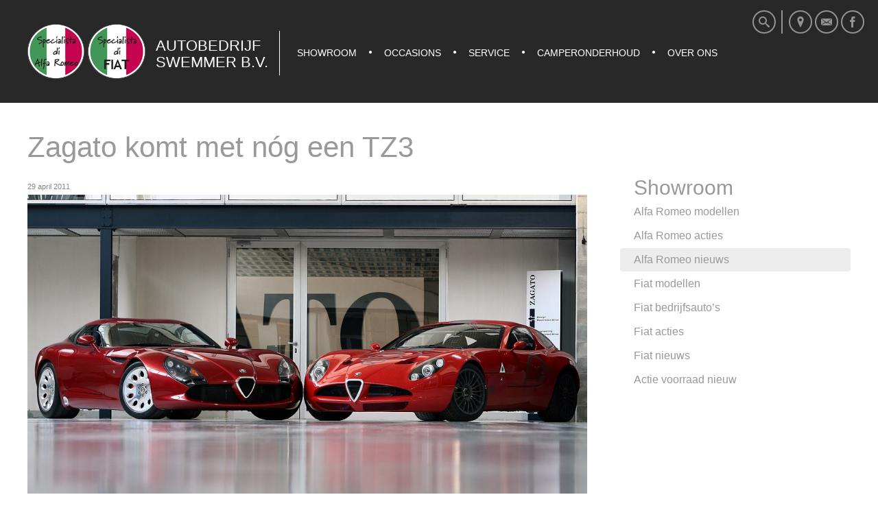

--- FILE ---
content_type: text/html; charset=UTF-8
request_url: http://www.autobedrijfswemmer.nl/nieuws/alfa-romeo-nieuws/zagato-komt-met-nog-een-tz3-22824
body_size: 9094
content:
<!DOCTYPE HTML>
<html lang="nl-NL"><head>
<meta http-equiv="Content-Type" content="text/html; charset=UTF-8">
<meta http-equiv="X-UA-Compatible" content="IE=edge">
<meta name="viewport" content="user-scalable=no, initial-scale=1.0, maximum-scale=1.0, width=device-width">
<meta name="apple-mobile-web-app-capable" content="yes">
<meta name="description" content="Het Italiaanse ontwerpbureau Zagato is nog niet klaar met de TZ3 Corsa. Er komt nu een vervolg met de TZ3 Stradale. De Dodge Viper ACR dient als basis voor dit nieuwe model, dat in een oplage van negen stuks gebouwd gaat worden.">
<meta name="author" content="Autobedrijf Swemmer">

<title>
Zagato komt met nóg een TZ3  </title>
<meta name='robots' content='max-image-preview:large' />
	<style>img:is([sizes="auto" i], [sizes^="auto," i]) { contain-intrinsic-size: 3000px 1500px }</style>
	<link rel='dns-prefetch' href='//maxcdn.bootstrapcdn.com' />
<link rel="alternate" type="application/rss+xml" title="Autobedrijf Swemmer B.V. &raquo; Zagato komt met nóg een TZ3 reacties feed" href="http://www.autobedrijfswemmer.nl/nieuws/alfa-romeo-nieuws/zagato-komt-met-nog-een-tz3-22824/feed" />
<script type="text/javascript">
/* <![CDATA[ */
window._wpemojiSettings = {"baseUrl":"https:\/\/s.w.org\/images\/core\/emoji\/16.0.1\/72x72\/","ext":".png","svgUrl":"https:\/\/s.w.org\/images\/core\/emoji\/16.0.1\/svg\/","svgExt":".svg","source":{"concatemoji":"http:\/\/www.autobedrijfswemmer.nl\/wp-includes\/js\/wp-emoji-release.min.js?ver=6.9"}};
/*! This file is auto-generated */
const a=JSON.parse(document.getElementById("wp-emoji-settings").textContent),o=(window._wpemojiSettings=a,"wpEmojiSettingsSupports"),s=["flag","emoji"];function i(e){try{var t={supportTests:e,timestamp:(new Date).valueOf()};sessionStorage.setItem(o,JSON.stringify(t))}catch(e){}}function c(e,t,n){e.clearRect(0,0,e.canvas.width,e.canvas.height),e.fillText(t,0,0);t=new Uint32Array(e.getImageData(0,0,e.canvas.width,e.canvas.height).data);e.clearRect(0,0,e.canvas.width,e.canvas.height),e.fillText(n,0,0);const a=new Uint32Array(e.getImageData(0,0,e.canvas.width,e.canvas.height).data);return t.every((e,t)=>e===a[t])}function p(e,t){e.clearRect(0,0,e.canvas.width,e.canvas.height),e.fillText(t,0,0);var n=e.getImageData(16,16,1,1);for(let e=0;e<n.data.length;e++)if(0!==n.data[e])return!1;return!0}function u(e,t,n,a){switch(t){case"flag":return n(e,"\ud83c\udff3\ufe0f\u200d\u26a7\ufe0f","\ud83c\udff3\ufe0f\u200b\u26a7\ufe0f")?!1:!n(e,"\ud83c\udde8\ud83c\uddf6","\ud83c\udde8\u200b\ud83c\uddf6")&&!n(e,"\ud83c\udff4\udb40\udc67\udb40\udc62\udb40\udc65\udb40\udc6e\udb40\udc67\udb40\udc7f","\ud83c\udff4\u200b\udb40\udc67\u200b\udb40\udc62\u200b\udb40\udc65\u200b\udb40\udc6e\u200b\udb40\udc67\u200b\udb40\udc7f");case"emoji":return!a(e,"\ud83e\u1fac8")}return!1}function f(e,t,n,a){let r;const o=(r="undefined"!=typeof WorkerGlobalScope&&self instanceof WorkerGlobalScope?new OffscreenCanvas(300,150):document.createElement("canvas")).getContext("2d",{willReadFrequently:!0}),s=(o.textBaseline="top",o.font="600 32px Arial",{});return e.forEach(e=>{s[e]=t(o,e,n,a)}),s}function r(e){var t=document.createElement("script");t.src=e,t.defer=!0,document.head.appendChild(t)}a.supports={everything:!0,everythingExceptFlag:!0},new Promise(t=>{let n=function(){try{var e=JSON.parse(sessionStorage.getItem(o));if("object"==typeof e&&"number"==typeof e.timestamp&&(new Date).valueOf()<e.timestamp+604800&&"object"==typeof e.supportTests)return e.supportTests}catch(e){}return null}();if(!n){if("undefined"!=typeof Worker&&"undefined"!=typeof OffscreenCanvas&&"undefined"!=typeof URL&&URL.createObjectURL&&"undefined"!=typeof Blob)try{var e="postMessage("+f.toString()+"("+[JSON.stringify(s),u.toString(),c.toString(),p.toString()].join(",")+"));",a=new Blob([e],{type:"text/javascript"});const r=new Worker(URL.createObjectURL(a),{name:"wpTestEmojiSupports"});return void(r.onmessage=e=>{i(n=e.data),r.terminate(),t(n)})}catch(e){}i(n=f(s,u,c,p))}t(n)}).then(e=>{for(const n in e)a.supports[n]=e[n],a.supports.everything=a.supports.everything&&a.supports[n],"flag"!==n&&(a.supports.everythingExceptFlag=a.supports.everythingExceptFlag&&a.supports[n]);var t;a.supports.everythingExceptFlag=a.supports.everythingExceptFlag&&!a.supports.flag,a.supports.everything||((t=a.source||{}).concatemoji?r(t.concatemoji):t.wpemoji&&t.twemoji&&(r(t.twemoji),r(t.wpemoji)))});
/* ]]> */
</script>
<style id='wp-emoji-styles-inline-css' type='text/css'>

	img.wp-smiley, img.emoji {
		display: inline !important;
		border: none !important;
		box-shadow: none !important;
		height: 1em !important;
		width: 1em !important;
		margin: 0 0.07em !important;
		vertical-align: -0.1em !important;
		background: none !important;
		padding: 0 !important;
	}
</style>
<link rel='stylesheet' id='wp-block-library-css' href='http://www.autobedrijfswemmer.nl/wp-includes/css/dist/block-library/style.min.css?ver=6.9' type='text/css' media='all' />
<style id='classic-theme-styles-inline-css' type='text/css'>
/*! This file is auto-generated */
.wp-block-button__link{color:#fff;background-color:#32373c;border-radius:9999px;box-shadow:none;text-decoration:none;padding:calc(.667em + 2px) calc(1.333em + 2px);font-size:1.125em}.wp-block-file__button{background:#32373c;color:#fff;text-decoration:none}
</style>
<style id='global-styles-inline-css' type='text/css'>
:root{--wp--preset--aspect-ratio--square: 1;--wp--preset--aspect-ratio--4-3: 4/3;--wp--preset--aspect-ratio--3-4: 3/4;--wp--preset--aspect-ratio--3-2: 3/2;--wp--preset--aspect-ratio--2-3: 2/3;--wp--preset--aspect-ratio--16-9: 16/9;--wp--preset--aspect-ratio--9-16: 9/16;--wp--preset--color--black: #000000;--wp--preset--color--cyan-bluish-gray: #abb8c3;--wp--preset--color--white: #ffffff;--wp--preset--color--pale-pink: #f78da7;--wp--preset--color--vivid-red: #cf2e2e;--wp--preset--color--luminous-vivid-orange: #ff6900;--wp--preset--color--luminous-vivid-amber: #fcb900;--wp--preset--color--light-green-cyan: #7bdcb5;--wp--preset--color--vivid-green-cyan: #00d084;--wp--preset--color--pale-cyan-blue: #8ed1fc;--wp--preset--color--vivid-cyan-blue: #0693e3;--wp--preset--color--vivid-purple: #9b51e0;--wp--preset--gradient--vivid-cyan-blue-to-vivid-purple: linear-gradient(135deg,rgb(6,147,227) 0%,rgb(155,81,224) 100%);--wp--preset--gradient--light-green-cyan-to-vivid-green-cyan: linear-gradient(135deg,rgb(122,220,180) 0%,rgb(0,208,130) 100%);--wp--preset--gradient--luminous-vivid-amber-to-luminous-vivid-orange: linear-gradient(135deg,rgb(252,185,0) 0%,rgb(255,105,0) 100%);--wp--preset--gradient--luminous-vivid-orange-to-vivid-red: linear-gradient(135deg,rgb(255,105,0) 0%,rgb(207,46,46) 100%);--wp--preset--gradient--very-light-gray-to-cyan-bluish-gray: linear-gradient(135deg,rgb(238,238,238) 0%,rgb(169,184,195) 100%);--wp--preset--gradient--cool-to-warm-spectrum: linear-gradient(135deg,rgb(74,234,220) 0%,rgb(151,120,209) 20%,rgb(207,42,186) 40%,rgb(238,44,130) 60%,rgb(251,105,98) 80%,rgb(254,248,76) 100%);--wp--preset--gradient--blush-light-purple: linear-gradient(135deg,rgb(255,206,236) 0%,rgb(152,150,240) 100%);--wp--preset--gradient--blush-bordeaux: linear-gradient(135deg,rgb(254,205,165) 0%,rgb(254,45,45) 50%,rgb(107,0,62) 100%);--wp--preset--gradient--luminous-dusk: linear-gradient(135deg,rgb(255,203,112) 0%,rgb(199,81,192) 50%,rgb(65,88,208) 100%);--wp--preset--gradient--pale-ocean: linear-gradient(135deg,rgb(255,245,203) 0%,rgb(182,227,212) 50%,rgb(51,167,181) 100%);--wp--preset--gradient--electric-grass: linear-gradient(135deg,rgb(202,248,128) 0%,rgb(113,206,126) 100%);--wp--preset--gradient--midnight: linear-gradient(135deg,rgb(2,3,129) 0%,rgb(40,116,252) 100%);--wp--preset--font-size--small: 13px;--wp--preset--font-size--medium: 20px;--wp--preset--font-size--large: 36px;--wp--preset--font-size--x-large: 42px;--wp--preset--spacing--20: 0.44rem;--wp--preset--spacing--30: 0.67rem;--wp--preset--spacing--40: 1rem;--wp--preset--spacing--50: 1.5rem;--wp--preset--spacing--60: 2.25rem;--wp--preset--spacing--70: 3.38rem;--wp--preset--spacing--80: 5.06rem;--wp--preset--shadow--natural: 6px 6px 9px rgba(0, 0, 0, 0.2);--wp--preset--shadow--deep: 12px 12px 50px rgba(0, 0, 0, 0.4);--wp--preset--shadow--sharp: 6px 6px 0px rgba(0, 0, 0, 0.2);--wp--preset--shadow--outlined: 6px 6px 0px -3px rgb(255, 255, 255), 6px 6px rgb(0, 0, 0);--wp--preset--shadow--crisp: 6px 6px 0px rgb(0, 0, 0);}:where(.is-layout-flex){gap: 0.5em;}:where(.is-layout-grid){gap: 0.5em;}body .is-layout-flex{display: flex;}.is-layout-flex{flex-wrap: wrap;align-items: center;}.is-layout-flex > :is(*, div){margin: 0;}body .is-layout-grid{display: grid;}.is-layout-grid > :is(*, div){margin: 0;}:where(.wp-block-columns.is-layout-flex){gap: 2em;}:where(.wp-block-columns.is-layout-grid){gap: 2em;}:where(.wp-block-post-template.is-layout-flex){gap: 1.25em;}:where(.wp-block-post-template.is-layout-grid){gap: 1.25em;}.has-black-color{color: var(--wp--preset--color--black) !important;}.has-cyan-bluish-gray-color{color: var(--wp--preset--color--cyan-bluish-gray) !important;}.has-white-color{color: var(--wp--preset--color--white) !important;}.has-pale-pink-color{color: var(--wp--preset--color--pale-pink) !important;}.has-vivid-red-color{color: var(--wp--preset--color--vivid-red) !important;}.has-luminous-vivid-orange-color{color: var(--wp--preset--color--luminous-vivid-orange) !important;}.has-luminous-vivid-amber-color{color: var(--wp--preset--color--luminous-vivid-amber) !important;}.has-light-green-cyan-color{color: var(--wp--preset--color--light-green-cyan) !important;}.has-vivid-green-cyan-color{color: var(--wp--preset--color--vivid-green-cyan) !important;}.has-pale-cyan-blue-color{color: var(--wp--preset--color--pale-cyan-blue) !important;}.has-vivid-cyan-blue-color{color: var(--wp--preset--color--vivid-cyan-blue) !important;}.has-vivid-purple-color{color: var(--wp--preset--color--vivid-purple) !important;}.has-black-background-color{background-color: var(--wp--preset--color--black) !important;}.has-cyan-bluish-gray-background-color{background-color: var(--wp--preset--color--cyan-bluish-gray) !important;}.has-white-background-color{background-color: var(--wp--preset--color--white) !important;}.has-pale-pink-background-color{background-color: var(--wp--preset--color--pale-pink) !important;}.has-vivid-red-background-color{background-color: var(--wp--preset--color--vivid-red) !important;}.has-luminous-vivid-orange-background-color{background-color: var(--wp--preset--color--luminous-vivid-orange) !important;}.has-luminous-vivid-amber-background-color{background-color: var(--wp--preset--color--luminous-vivid-amber) !important;}.has-light-green-cyan-background-color{background-color: var(--wp--preset--color--light-green-cyan) !important;}.has-vivid-green-cyan-background-color{background-color: var(--wp--preset--color--vivid-green-cyan) !important;}.has-pale-cyan-blue-background-color{background-color: var(--wp--preset--color--pale-cyan-blue) !important;}.has-vivid-cyan-blue-background-color{background-color: var(--wp--preset--color--vivid-cyan-blue) !important;}.has-vivid-purple-background-color{background-color: var(--wp--preset--color--vivid-purple) !important;}.has-black-border-color{border-color: var(--wp--preset--color--black) !important;}.has-cyan-bluish-gray-border-color{border-color: var(--wp--preset--color--cyan-bluish-gray) !important;}.has-white-border-color{border-color: var(--wp--preset--color--white) !important;}.has-pale-pink-border-color{border-color: var(--wp--preset--color--pale-pink) !important;}.has-vivid-red-border-color{border-color: var(--wp--preset--color--vivid-red) !important;}.has-luminous-vivid-orange-border-color{border-color: var(--wp--preset--color--luminous-vivid-orange) !important;}.has-luminous-vivid-amber-border-color{border-color: var(--wp--preset--color--luminous-vivid-amber) !important;}.has-light-green-cyan-border-color{border-color: var(--wp--preset--color--light-green-cyan) !important;}.has-vivid-green-cyan-border-color{border-color: var(--wp--preset--color--vivid-green-cyan) !important;}.has-pale-cyan-blue-border-color{border-color: var(--wp--preset--color--pale-cyan-blue) !important;}.has-vivid-cyan-blue-border-color{border-color: var(--wp--preset--color--vivid-cyan-blue) !important;}.has-vivid-purple-border-color{border-color: var(--wp--preset--color--vivid-purple) !important;}.has-vivid-cyan-blue-to-vivid-purple-gradient-background{background: var(--wp--preset--gradient--vivid-cyan-blue-to-vivid-purple) !important;}.has-light-green-cyan-to-vivid-green-cyan-gradient-background{background: var(--wp--preset--gradient--light-green-cyan-to-vivid-green-cyan) !important;}.has-luminous-vivid-amber-to-luminous-vivid-orange-gradient-background{background: var(--wp--preset--gradient--luminous-vivid-amber-to-luminous-vivid-orange) !important;}.has-luminous-vivid-orange-to-vivid-red-gradient-background{background: var(--wp--preset--gradient--luminous-vivid-orange-to-vivid-red) !important;}.has-very-light-gray-to-cyan-bluish-gray-gradient-background{background: var(--wp--preset--gradient--very-light-gray-to-cyan-bluish-gray) !important;}.has-cool-to-warm-spectrum-gradient-background{background: var(--wp--preset--gradient--cool-to-warm-spectrum) !important;}.has-blush-light-purple-gradient-background{background: var(--wp--preset--gradient--blush-light-purple) !important;}.has-blush-bordeaux-gradient-background{background: var(--wp--preset--gradient--blush-bordeaux) !important;}.has-luminous-dusk-gradient-background{background: var(--wp--preset--gradient--luminous-dusk) !important;}.has-pale-ocean-gradient-background{background: var(--wp--preset--gradient--pale-ocean) !important;}.has-electric-grass-gradient-background{background: var(--wp--preset--gradient--electric-grass) !important;}.has-midnight-gradient-background{background: var(--wp--preset--gradient--midnight) !important;}.has-small-font-size{font-size: var(--wp--preset--font-size--small) !important;}.has-medium-font-size{font-size: var(--wp--preset--font-size--medium) !important;}.has-large-font-size{font-size: var(--wp--preset--font-size--large) !important;}.has-x-large-font-size{font-size: var(--wp--preset--font-size--x-large) !important;}
:where(.wp-block-post-template.is-layout-flex){gap: 1.25em;}:where(.wp-block-post-template.is-layout-grid){gap: 1.25em;}
:where(.wp-block-columns.is-layout-flex){gap: 2em;}:where(.wp-block-columns.is-layout-grid){gap: 2em;}
:root :where(.wp-block-pullquote){font-size: 1.5em;line-height: 1.6;}
</style>
<link rel='stylesheet' id='titan-adminbar-styles-css' href='http://www.autobedrijfswemmer.nl/wp-content/plugins/anti-spam/assets/css/admin-bar.css?ver=7.2.9' type='text/css' media='all' />
<link rel='stylesheet' id='simple-share-buttons-adder-font-awesome-css' href='//maxcdn.bootstrapcdn.com/font-awesome/4.3.0/css/font-awesome.min.css?ver=6.9' type='text/css' media='all' />
<link rel='stylesheet' id='new-royalslider-core-css-css' href='http://www.autobedrijfswemmer.nl/wp-content/plugins/new-royalslider/lib/royalslider/royalslider.css?ver=3.3.5' type='text/css' media='all' />
<link rel='stylesheet' id='rsUni-css-css' href='http://www.autobedrijfswemmer.nl/wp-content/plugins/new-royalslider/lib/royalslider/skins/universal/rs-universal.css?ver=3.3.5' type='text/css' media='all' />
<link rel='stylesheet' id='visible_nearby_simple-css-css' href='http://www.autobedrijfswemmer.nl/wp-content/plugins/new-royalslider/lib/royalslider/templates-css/rs-visible-nearby-simple.css?ver=3.3.5' type='text/css' media='all' />
<script type="text/javascript" src="http://www.autobedrijfswemmer.nl/wp-includes/js/jquery/jquery.min.js?ver=3.7.1" id="jquery-core-js"></script>
<script type="text/javascript" src="http://www.autobedrijfswemmer.nl/wp-includes/js/jquery/jquery-migrate.min.js?ver=3.4.1" id="jquery-migrate-js"></script>
<link rel="https://api.w.org/" href="http://www.autobedrijfswemmer.nl/wp-json/" /><link rel="alternate" title="JSON" type="application/json" href="http://www.autobedrijfswemmer.nl/wp-json/wp/v2/posts/22824" /><link rel="canonical" href="http://www.autobedrijfswemmer.nl/nieuws/alfa-romeo-nieuws/zagato-komt-met-nog-een-tz3-22824" />
<link rel='shortlink' href='http://www.autobedrijfswemmer.nl/?p=22824' />
<link rel="alternate" title="oEmbed (JSON)" type="application/json+oembed" href="http://www.autobedrijfswemmer.nl/wp-json/oembed/1.0/embed?url=http%3A%2F%2Fwww.autobedrijfswemmer.nl%2Fnieuws%2Falfa-romeo-nieuws%2Fzagato-komt-met-nog-een-tz3-22824" />
<link rel="alternate" title="oEmbed (XML)" type="text/xml+oembed" href="http://www.autobedrijfswemmer.nl/wp-json/oembed/1.0/embed?url=http%3A%2F%2Fwww.autobedrijfswemmer.nl%2Fnieuws%2Falfa-romeo-nieuws%2Fzagato-komt-met-nog-een-tz3-22824&#038;format=xml" />
<link rel="image_src" href="http://www.autobedrijfswemmer.nl/wp-content/uploads/2020/01/zagato-tz3-stradale-en-corsa-167110-1024.jpg">

<link rel="shortcut icon" href="http://www.autobedrijfswemmer.nl/wp-content/uploads/2015/03/favicon.png" type="image/x-icon">

<script type="text/javascript" src="http://ajax.googleapis.com/ajax/libs/jquery/1.10.2/jquery.min.js"></script>
<script type="text/javascript" src="http://code.jquery.com/ui/1.10.3/jquery-ui.js"></script>
<link href="http://www.autobedrijfswemmer.nl/wp-content/themes/swemmer/style.css" rel="stylesheet" type="text/css">
<link href="http://ajax.googleapis.com/ajax/libs/jqueryui/1.7.3/themes/smoothness/jquery-ui.css?ver=1.06.09" rel="stylesheet" type="text/css">
<script type="text/javascript" src="http://www.autobedrijfswemmer.nl/wp-content/themes/swemmer/js/image-teaser.js"></script>
<script>
	// Picture element HTML shim|v it for old IE (pairs with Picturefill.js)
	document.createElement( "picture" );
</script>
<script src="http://www.autobedrijfswemmer.nl/wp-content/themes/swemmer/vendor/picturefill.js"></script>
<script src="http://www.autobedrijfswemmer.nl/wp-content/themes/swemmer/vendor/modernizr.js"></script>
<script src="http://www.autobedrijfswemmer.nl/wp-content/themes/swemmer/vendor/jquery.cookie.js"></script>
<!--[if (gte IE 6)&(lte IE 8)]>
        <script src="http://www.autobedrijfswemmer.nl/wp-content/themes/swemmer/vendor/selectivizr-min.js"></script>
<![endif]-->
<script type="text/javascript">
	var _gaq = _gaq || [];
	_gaq.push(['_setAccount', 'UA-27055459-1']);
					_gaq.push(['_trackPageview']);
	(function () {
		var ga = document.createElement('script');
		ga.type = 'text/javascript';
		ga.async = true;
		ga.src = ('https:' == document.location.protocol ? 'https://ssl' : 'http://www') + '.google-analytics.com/ga.js';

		var s = document.getElementsByTagName('script')[0];
		s.parentNode.insertBefore(ga, s);
	})();
</script>
</head>
<body class="wp-singular post-template-default single single-post postid-22824 single-format-standard wp-theme-swemmer">
<div id="fb-root"></div>
<script>
(function(d, s, id) {
  var js, fjs = d.getElementsByTagName(s)[0];
  if (d.getElementById(id)) return;
  js = d.createElement(s); js.id = id;
  js.src = "//connect.facebook.net/nl_NL/sdk.js#xfbml=1&appId=768956929803604&version=v2.6";
  fjs.parentNode.insertBefore(js, fjs);
}(document, 'script', 'facebook-jssdk'));
</script>
<div id="main-wrapper">
	<header id="header-wrapper" class="cf">
		<div id="main-header">
			<div id="menu-trigger" class="icon-menu-2"></div>
			<a id="main-logo" href="/">
			                <img src="http://www.autobedrijfswemmer.nl/wp-content/uploads/2015/03/logo-spesialista-di-alfa-romeo.png" alt="">
                                        <img src="http://www.autobedrijfswemmer.nl/wp-content/uploads/2015/03/logo-spesialista-di-fiat.png" alt="">
            				<strong>Autobedrijf Swemmer B.V.</strong>
			</a>
			<nav id="main-navigation" role="navigation">
            	<form class="searchform" role="search" method="get" action="http://www.autobedrijfswemmer.nl/">
    <div class="search-field">
        <input type="text" value="" name="s" placeholder="Zoek op de website">
        <button type="submit"><i class="icon-search"></i> <span>Zoeken</span></button>
    </div>
</form><ul id="main-menu" class="menu"><li class="icon-home"><a href="http://www.autobedrijfswemmer.nl/">Home</a></li>
<li class="icon-sale"><a href="http://www.autobedrijfswemmer.nl/showroom">Showroom</a>
<ul class="sub-menu">
	<li class="current"><a href="/alfa-romeo">Alfa Romeo modellen</a></li>
	<li><a href="http://www.autobedrijfswemmer.nl/./acties/alfa-romeo-acties">Alfa Romeo acties</a></li>
	<li class="current"><a href="http://www.autobedrijfswemmer.nl/./nieuws/alfa-romeo-nieuws">Alfa Romeo nieuws</a></li>
	<li><a href="/fiat">Fiat modellen</a></li>
	<li><a href="/fiat-bedrijfsautos">Fiat bedrijfsauto&#8217;s</a></li>
	<li><a href="http://www.autobedrijfswemmer.nl/./acties/fiat-acties">Fiat acties</a></li>
	<li><a href="http://www.autobedrijfswemmer.nl/./nieuws/fiat-nieuws">Fiat nieuws</a></li>
	<li><a href="http://www.autobedrijfswemmer.nl/showroom/actie-voorraad-nieuw">Actie voorraad nieuw</a></li>
</ul>
</li>
<li class="icon-list"><a href="http://www.autobedrijfswemmer.nl/occasions">Occasions</a>
<ul class="sub-menu">
	<li><a href="http://www.autobedrijfswemmer.nl/occasions">Zoek een occasion</a></li>
	<li><a href="/occasions/overzicht">Totaaloverzicht</a></li>
	<li><a href="/occasions/overzicht?offer=true">Aanbiedingen</a></li>
	<li><a href="/occasions/wishlist">Wensenlijst</a></li>
</ul>
</li>
<li class="icon-wrench"><a href="http://www.autobedrijfswemmer.nl/service">Service</a>
<ul class="sub-menu">
	<li><a href="http://www.autobedrijfswemmer.nl/service/werkplaats">Werkplaats</a></li>
	<li><a href="http://www.autobedrijfswemmer.nl/service/werkplaats-afspraak">Werkplaats afspraak</a></li>
	<li><a href="http://www.autobedrijfswemmer.nl/service/budgetservice">Budgetservice</a></li>
	<li><a href="http://www.autobedrijfswemmer.nl/service/nationale-autopas">Nationale Autopas</a></li>
	<li><a href="http://www.autobedrijfswemmer.nl/service/verzekeringen">Verzekeringen</a></li>
	<li><a href="http://www.autobedrijfswemmer.nl/service/kentekenloket">Kentekenloket</a></li>
</ul>
</li>
<li class="icon-bus"><a href="http://www.autobedrijfswemmer.nl/camperonderhoud">Camperonderhoud</a>
<ul class="sub-menu">
	<li><a href="http://www.autobedrijfswemmer.nl/camperonderhoud">Camperonderhoud</a></li>
	<li><a href="/camperonderhoud/maak-een-afspraak?werkzaamheden=Camperonderhoud">Maak een afspraak</a></li>
</ul>
</li>
<li class="icon-comments"><a href="http://www.autobedrijfswemmer.nl/over-ons">Over ons</a>
<ul class="sub-menu">
	<li><a href="http://www.autobedrijfswemmer.nl/over-ons">Ons bedrijf</a></li>
	<li><a href="http://www.autobedrijfswemmer.nl/over-ons/adres-en-openingstijden">Adres en openingstijden</a></li>
	<li><a href="http://www.autobedrijfswemmer.nl/contact">Contactformulier</a></li>
	<li><a href="http://www.autobedrijfswemmer.nl/./nieuws-en-acties">Nieuws en acties</a></li>
	<li><a href="http://www.autobedrijfswemmer.nl/over-ons/vrienden-van-autobedrijf-swemmer">Vrienden van</a></li>
	<li><a href="http://www.autobedrijfswemmer.nl/klantensite">Klantensite</a></li>
</ul>
</li>
</ul>			</nav>
            <div id="quick-links">
				<div class="search-wrapper">
					<span id="search-menu-trigger" class="icon-button"><i class="icon-search"></i></span>
					<span id="search-trigger" class="icon-button"><i class="icon-search"></i></span>
				</div>
            				<a href="tel:0181 320 044" class="icon-button call-us"><i class="icon-phone"></i></a>
                        				<a href="/over-ons/adres-en-openingstijden" class="icon-button find-us"><i class="icon-location"></i></a>
                        				<a href="/contact" class="icon-button contact-us"><i class="icon-mail"></i></a>
                        				<a href="https://www.facebook.com/pages/Autobedrijf-Swemmer/263428437036253?fref=ts" class="icon-button social-fb" target="_blank"><i class="icon-facebook"></i></a>
            			</div>
		</div>
	</header>
<div id="content-wrapper" class="cf">
	<div id="main-content">
	
        <article id="content" class="post-22824 post type-post status-publish format-standard has-post-thumbnail hentry category-alfa-romeo-nieuws tag-alfa-romeo tag-corsa tag-romeo tag-stradale tag-tz3 tag-zagato" role="main">
        <h1>Zagato komt met nóg een TZ3</h1><div class="meta">
	<div id="author-data">
		<!--<img alt='' src='https://secure.gravatar.com/avatar/5a34dd12ab28e0535e680dbdaa45014e55fcdba8169e4bb3a60d0fca5a7e3dfb?s=32&#038;d=mm&#038;r=g' srcset='https://secure.gravatar.com/avatar/5a34dd12ab28e0535e680dbdaa45014e55fcdba8169e4bb3a60d0fca5a7e3dfb?s=64&#038;d=mm&#038;r=g 2x' class='avatar avatar-32 photo' height='32' width='32' decoding='async'/>		<strong>
		door Autobedrijf Swemmer 				</strong><br>-->
		<time>29 april 2011</time>
	</div>
</div><img width="1024" height="683" src="http://www.autobedrijfswemmer.nl/wp-content/uploads/2020/01/zagato-tz3-stradale-en-corsa-167110-1024.jpg" class="attachment-post-thumbnail size-post-thumbnail wp-post-image" alt="" decoding="async" fetchpriority="high" srcset="http://www.autobedrijfswemmer.nl/wp-content/uploads/2020/01/zagato-tz3-stradale-en-corsa-167110-1024.jpg 1024w, http://www.autobedrijfswemmer.nl/wp-content/uploads/2020/01/zagato-tz3-stradale-en-corsa-167110-1024-480x320.jpg 480w, http://www.autobedrijfswemmer.nl/wp-content/uploads/2020/01/zagato-tz3-stradale-en-corsa-167110-1024-768x512.jpg 768w" sizes="(max-width: 1024px) 100vw, 1024px" /><div>
<p><strong>Het Italiaanse ontwerpbureau Zagato is nog niet klaar met de TZ3 Corsa. Er komt nu een vervolg met de TZ3 Stradale. De Dodge Viper <span class="caps">ACR</span> dient als basis voor dit nieuwe model, dat in een oplage van negen stuks gebouwd gaat worden.</strong></p>
<p>Ter ere van het honderdjarige bestaan van Alfa Romeo bracht Zagato in 2010 de <a href="http://www.autokopen.nl/autonieuws/2010/april/Meer_informatie_Zagato_TZ3_Corsa.html">TZ3 Corsa</a> uit. Deze one-off is verkocht aan de Duitse Alfa-liefhebber Martin Kapp en ontwikkeld als circuitauto. De nu onthulde TZ3 Stradale is vooral een designoefening.</p>
<p>Zagato noemt de Stradale ‘de eerste Amerikaanse Alfa Romeo’. Hoewel Alfa niets met de auto te maken heeft is de claim van Zagato niet vreemd, de TZ3 Stradale is namelijk gebaseerd op de Dodge Viper <span class="caps">ACR</span>. De body is van koolstofvezel en als je goed kijkt zie je de Amerikaanse sportauto gedeeltelijk terug in het ontwerp.</p>
<p>Zagato gaat de Stradale in een gelimiteerde oplage van negen stuks bouwen, waarmee het totaal aantal TZ3’s op tien komt. Drie Stradales zijn al verkocht, waarvan een in Europa. Wat de prijs is van deze omgebouwde Viper is niet bekend maar voor de gefortuneerde koper zal dat waarschijnlijk geen obstakel zijn.</p>
</div>

		<style type="text/css">
			#gallery-1 {
				margin: auto;
			}
			#gallery-1 .gallery-item {
				float: left;
				margin-top: 10px;
				text-align: center;
				width: 25%;
			}
			#gallery-1 img {
				border: 2px solid #cfcfcf;
			}
			#gallery-1 .gallery-caption {
				margin-left: 0;
			}
			/* see gallery_shortcode() in wp-includes/media.php */
		</style>
		<div id='gallery-1' class='gallery galleryid-22824 gallery-columns-4 gallery-size-thumbnail'><dl class='gallery-item'>
			<dt class='gallery-icon landscape'>
				<a href='http://www.autobedrijfswemmer.nl/wp-content/uploads/2020/01/zagato-tz3-stradale-en-corsa-167110-1024.jpg'><img decoding="async" width="150" height="150" src="http://www.autobedrijfswemmer.nl/wp-content/uploads/2020/01/zagato-tz3-stradale-en-corsa-167110-1024-150x150.jpg" class="attachment-thumbnail size-thumbnail" alt="" /></a>
			</dt></dl><dl class='gallery-item'>
			<dt class='gallery-icon landscape'>
				<a href='http://www.autobedrijfswemmer.nl/wp-content/uploads/2020/01/zagato-tz3-stradale-en-corsa-167111-1024.jpg'><img loading="lazy" decoding="async" width="150" height="150" src="http://www.autobedrijfswemmer.nl/wp-content/uploads/2020/01/zagato-tz3-stradale-en-corsa-167111-1024-150x150.jpg" class="attachment-thumbnail size-thumbnail" alt="" /></a>
			</dt></dl>
			<br style='clear: both' />
		</div>

<small class="tags">Tags: <a href="http://www.autobedrijfswemmer.nl/tag/alfa-romeo" rel="tag">Alfa Romeo</a><a href="http://www.autobedrijfswemmer.nl/tag/corsa" rel="tag">corsa</a><a href="http://www.autobedrijfswemmer.nl/tag/romeo" rel="tag">romeo</a><a href="http://www.autobedrijfswemmer.nl/tag/stradale" rel="tag">stradale</a><a href="http://www.autobedrijfswemmer.nl/tag/tz3" rel="tag">tz3</a><a href="http://www.autobedrijfswemmer.nl/tag/zagato" rel="tag">zagato</a></small>
<nav class="navigation-posts">
  <span class="prev"><a href="http://www.autobedrijfswemmer.nl/nieuws/alfa-romeo-nieuws/alfa-romeo-giulia-komt-in-2013-19946" rel="prev"><i class="icon-arrow-left-6"></i> <span>Alfa Romeo Giulia komt in 2013</span></a></span>
  <span class="next"><a href="http://www.autobedrijfswemmer.nl/nieuws/alfa-romeo-nieuws/alfa-romeo-bevestigt-giulia-komt-in-2013-22822" rel="next"><span>Alfa Romeo bevestigt: Giulia komt in 2013</span> <i class="icon-arrow-right-6"></i></a></span>
</nav>
<!-- You can start editing here. -->


			<!-- If comments are open, but there are no comments. -->

	
	<div id="respond" class="comment-respond">
		<h3 id="reply-title" class="comment-reply-title">Geef een reactie <small><a rel="nofollow" id="cancel-comment-reply-link" href="/nieuws/alfa-romeo-nieuws/zagato-komt-met-nog-een-tz3-22824#respond" style="display:none;">Reactie annuleren</a></small></h3><form action="http://www.autobedrijfswemmer.nl/wp-comments-post.php" method="post" id="commentform" class="comment-form"><p class="comment-notes"><span id="email-notes">Je e-mailadres wordt niet gepubliceerd.</span> <span class="required-field-message">Vereiste velden zijn gemarkeerd met <span class="required">*</span></span></p><p class="comment-form-comment"><label for="comment">Reactie <span class="required">*</span></label> <textarea id="comment" name="comment" cols="45" rows="8" maxlength="65525" required="required"></textarea></p><p class="comment-form-author"><label for="author">Naam <span class="required">*</span></label> <input id="author" name="author" type="text" value="" size="30" maxlength="245" autocomplete="name" required="required" /></p>
<p class="comment-form-email"><label for="email">E-mail <span class="required">*</span></label> <input id="email" name="email" type="text" value="" size="30" maxlength="100" aria-describedby="email-notes" autocomplete="email" required="required" /></p>
<p class="comment-form-url"><label for="url">Site</label> <input id="url" name="url" type="text" value="" size="30" maxlength="200" autocomplete="url" /></p>
<p class="form-submit"><input name="submit" type="submit" id="submit" class="submit" value="Reactie plaatsen" /> <input type='hidden' name='comment_post_ID' value='22824' id='comment_post_ID' />
<input type='hidden' name='comment_parent' id='comment_parent' value='0' />
</p><!-- Anti-spam plugin wordpress.org/plugins/anti-spam/ --><div class="wantispam-required-fields"><input type="hidden" name="wantispam_t" class="wantispam-control wantispam-control-t" value="1769018325" /><div class="wantispam-group wantispam-group-q" style="clear: both;">
					<label>Current ye@r <span class="required">*</span></label>
					<input type="hidden" name="wantispam_a" class="wantispam-control wantispam-control-a" value="2026" />
					<input type="text" name="wantispam_q" class="wantispam-control wantispam-control-q" value="7.2.9" autocomplete="off" />
				  </div>
<div class="wantispam-group wantispam-group-e" style="display: none;">
					<label>Leave this field empty</label>
					<input type="text" name="wantispam_e_email_url_website" class="wantispam-control wantispam-control-e" value="" autocomplete="off" />
				  </div>
</div><!--\End Anti-spam plugin --></form>	</div><!-- #respond -->
	        </article>
	
	<aside id="sidebar" role="sidebar">
   
     
	<div id="widget_dev_submenu-2" class="widget widget_dev_submenu"><h2>Showroom</h2><div class="menu-hoofdmenu-container"><ul><li class="current"><a href="/alfa-romeo">Alfa Romeo modellen</a></li>
<li><a href="http://www.autobedrijfswemmer.nl/./acties/alfa-romeo-acties">Alfa Romeo acties</a></li>
<li class="current"><a href="http://www.autobedrijfswemmer.nl/./nieuws/alfa-romeo-nieuws">Alfa Romeo nieuws</a></li>
<li><a href="/fiat">Fiat modellen</a></li>
<li><a href="/fiat-bedrijfsautos">Fiat bedrijfsauto&#8217;s</a></li>
<li><a href="http://www.autobedrijfswemmer.nl/./acties/fiat-acties">Fiat acties</a></li>
<li><a href="http://www.autobedrijfswemmer.nl/./nieuws/fiat-nieuws">Fiat nieuws</a></li>
<li><a href="http://www.autobedrijfswemmer.nl/showroom/actie-voorraad-nieuw">Actie voorraad nieuw</a></li>
</ul></div></div>    
</aside>
	</div>
    <div id="push"></div>
</div>
</div>
<footer id="footer-wrapper" role="contentinfo">
	<div id="main-footer">
		<div class="footer-info">
			<strong><a href="/">Autobedrijf Swemmer B.V.</a></strong>
        			<a href="/over-ons/adres-en-openingstijden"><i class="icon-location"></i> Carrouselweg 13, 3225 LN Hellevoetsluis</a>
                  			<a href="tel:0181 320 044"><i class="icon-phone"></i> 0181 320 044</a>
        		</div>
		<ul id="footer-menu" class="menu"><li><a href="http://www.autobedrijfswemmer.nl/over-ons/vrienden-van-autobedrijf-swemmer">Links</a></li>
<li><a href="http://www.autobedrijfswemmer.nl/klantensite">Klantensite</a></li>
<li><a href="http://www.autobedrijfswemmer.nl/sitemap">Sitemap</a></li>
</ul>	</div>
</footer>
<a class="icon-button to-top" href="#main-wrapper"><i class="icon-arrow-up-5"></i></a>
<script type="text/javascript" src="http://www.autobedrijfswemmer.nl/wp-content/themes/swemmer/js/settings.js"></script>
<script type="speculationrules">
{"prefetch":[{"source":"document","where":{"and":[{"href_matches":"\/*"},{"not":{"href_matches":["\/wp-*.php","\/wp-admin\/*","\/wp-content\/uploads\/*","\/wp-content\/*","\/wp-content\/plugins\/*","\/wp-content\/themes\/swemmer\/*","\/*\\?(.+)"]}},{"not":{"selector_matches":"a[rel~=\"nofollow\"]"}},{"not":{"selector_matches":".no-prefetch, .no-prefetch a"}}]},"eagerness":"conservative"}]}
</script>
<script type="text/javascript" src="http://www.autobedrijfswemmer.nl/wp-content/plugins/anti-spam/assets/js/anti-spam.js?ver=7.2.9" id="anti-spam-script-js"></script>
<script type="text/javascript" src="http://www.autobedrijfswemmer.nl/wp-content/plugins/simple-share-buttons-adder/js/ssba.js?ver=6.9" id="simple-share-buttons-adder-ssba-js"></script>
<script type="text/javascript" id="simple-share-buttons-adder-ssba-js-after">
/* <![CDATA[ */
Main.boot( [] );
/* ]]> */
</script>
<script type="text/javascript" src="http://www.autobedrijfswemmer.nl/wp-content/plugins/new-royalslider/lib/royalslider/jquery.royalslider.min.js?ver=3.3.5" id="new-royalslider-main-js-js"></script>
<script src="http://www.autobedrijfswemmer.nl/wp-content/themes/swemmer/vendor/jquery.ui.touch-punch.min.js"></script>
</body>
</html>

--- FILE ---
content_type: text/css
request_url: http://www.autobedrijfswemmer.nl/wp-content/themes/swemmer/style.css
body_size: 434
content:
/*   
Theme Name: Swemmer
Theme URI: http://www.autokopen.nl
Description: Developed for "Autobedrijf Swemmer" by Autokopen.nl.
Author: Autokopen.nl
Author URI: http://www.autokopen.nl
Version: 1.0
*/
@import "css/reset.css";
@import "css/wp-core.css";
@import "css/base.css";
@import "css/layout.css";
@import "css/module.css";
@import "css/module/forms-and-buttons.css";
@import "css/module/theme-colors.css";
@import "css/module/main-menu.css";
@import "css/module/main-menu-styling.css";
@import "css/module/posts.css";
/* aknl plugin */
@import "aknl/showroom/css/style.css";
@import "aknl/modeloverview/css/style.css";
/* overwrites */
@import "css/module/gform.css";
@import "css/module/royalslider-overwrite.css";
/* fonts */
@import "fonts/icons/style.css";
/* better font-redering Chorme */
@media screen and (-webkit-min-device-pixel-ratio:0) {
     @font-face {
        font-family: 'icons';
        src: url('fonts/icons/icons.svg#icons') format('svg');
    }
}

--- FILE ---
content_type: text/css
request_url: http://www.autobedrijfswemmer.nl/wp-content/themes/swemmer/css/wp-core.css
body_size: 1253
content:
/* =WordPress Core
-------------------------------------------------------------- */
.alignnone,
a img.alignnone,
.alignnone img {
    margin: 0;
	max-width: 100% !important;
	height: auto;
}
.aligncenter,
div.aligncenter,
.aligncenter img,
a img.aligncenter {
    display: block;
    margin: auto;
	max-width: 100% !important;
	height: auto;
}
.alignright,
a img.alignright {
    float: right;
    margin: 12px 0 12px 12px;
}
.alignleft,
a img.alignleft {
    float: left;
    margin: 12px 12px 12px 0;
}
@media only screen and (max-width: 768px) {
	.aligncenter,
	div.aligncenter,
	.aligncenter img,
	a img.aligncenter {
        width: 100% !important;
    }
}
@media only screen and (max-width: 480px) {
	.alignright,
	a img.alignright,
	.alignleft,
	a img.alignleft {
		max-width: 40%;
		height: auto;
	}
	.alignright img,
	.alignleft img {
		max-width: 100%;
		height: auto;
		margin-top: 24px;
	}
}
.wp-caption {
    text-align: center;
}
.wp-caption p.wp-caption-text {
    font-size: 11px;
    line-height: 17px;
    margin: 0;
    padding: 0 4px 5px;
}
.alignnone.wp-caption p.wp-caption-text {
	text-align: left;
}
.aligncenter.wp-caption p.wp-caption-text,
.alignnone.wp-caption p.wp-caption-text {
	margin-bottom: 12px;
	padding: 12px 5px;
}

--- FILE ---
content_type: text/css
request_url: http://www.autobedrijfswemmer.nl/wp-content/themes/swemmer/css/base.css
body_size: 3554
content:
body, html {
    height: 100%;
}
body {
    font-family: Arial, Helvetica, sans-serif;
    font-size: 16px;
    line-height: 150%;
    overflow-x: hidden;
	height: 100%;
}
p, dl, address, blockquote {
    margin: 0 0 26px 0;
    font-style: normal;
}
h1, h2 {
    line-height: 120%;
    font-weight: normal;
}
h1 {
    font-size: 42px;
    margin-bottom: 20px;
}
h2 {
    font-size: 30px;
    margin: 40px 0 10px 0;
}
h3,
caption {
    font-size: 24px;
    font-weight: normal;
    margin: 30px 0 5px 0;
}
@media only screen and (max-width: 520px) {
	h1 {
		font-size: 32px;
	}
	h2 {
		font-size: 26px;
	}
	h3 {
		font-size: 20px;
	}
}
@media only screen and (max-width: 320px) {
	h1 {
		font-size: 30px;
	}
	h2 {
		font-size: 24px;
	}
}
h4,
h6 {
    font-size: 16px;
    font-weight: bold;
}
a,
.link {
	font-weight: bold;
    text-decoration: none;
    cursor: pointer;
}
:focus {
    outline: none;
}
a:focus,
a:hover,
.link:hover {
	text-decoration: underline;
}
h1 a,
h2 a,
h3 a,
li > a {
	font-weight: normal;
}
h1 a:hover,
h2 a:hover,
h3 a:hover,
li > a:hover,
h1 a:focus,
h2 a:focus,
h3 a:focus,
li > a:focus,
a img {
	text-decoration: none;
}
time,
small {
    font-size: 11px;
    opacity: .8;
}
table {
    table-layout: fixed;
    margin: 0 0 20px 0;
	font-size: 12px;
}
td, th {
    padding: 4px;
    vertical-align: top;
    text-align: left;
	border-bottom: 1px solid #ccc;
}
dt,
dd {
    margin-top: 6px;
}
blockquote {
	clear: both;
    position: relative;
    padding: 20px;
    padding-left: 60px;
    box-shadow: 0 0 0 1px rgba(0, 0, 0, .1);
    margin: 0 0 24px 24px;
	border-radius: 10px 10px 0 10px;
    font-size: 18px;
}
blockquote:before {
    position: absolute;
    top: 15px;
    left: -33px;
    content: "\e1ac";
    font-family: 'icons';
    speak: none;
    font-style: normal;
    font-weight: normal;
    font-variant: normal;
    text-transform: none;
    line-height: 1;
    -webkit-font-smoothing: antialiased;
    font-size: 48px;
    text-shadow: -2px 0 0 rgba(0, 0, 0, .1);
}
blockquote:after {
    position: absolute;
    top: 30px;
    left: 15px;
    font-family: 'icons';
	speak: none;
	font-style: normal;
	font-weight: normal;
	font-variant: normal;
	text-transform: none;
	line-height: 1;
	-webkit-font-smoothing: antialiased;
    font-size: 28px;
    content: "\e161";
}
blockquote p:last-of-type {
    margin-bottom: 0;
}
/* form elements */
label {
	display: block;
	margin-top: 5px;
}
input[type=text],
input[type=password],
textarea,
select {
	font-family: Arial, Helvetica, sans-serif;
	font-size: 14px;
    margin: 0 5px 12px 0;
    border: 1px solid #ccc;
    border-radius: 3px;
}
textarea {
	width: 98%;
	padding: 1%;
	height: 160px;
}
input[type=text],
input[type=password] {
	height: 24px;
	line-height: 24px;
	padding: 6px;
	min-width: 220px;
}
select {
	height: 36px;
	width: auto;
	min-width: 220px;
}
input[type=text].large,
select.large {
	width: 440px;
}
@media only screen and (max-width: 480px) {
	input[type=text],
	select,
	input[type=text].large,
	select.large {
		width: 80%;
		min-width: 220px;
		max-width: 440px;
	}
}
button,
.button,
input[type=submit] {
	display: inline-block;
	border: 1px solid #cd0d40;
	border-radius: 3px;
	font-family: Arial, Helvetica, sans-serif;
	font-size: 24px;
	font-weight: normal;
	text-align: center;
	height: 60px;
	line-height: 60px;
	padding: 0 20px;
	cursor: pointer;
	-webkit-transition:	all .25s ease-out;
    -o-transition:		all .25s ease-out;
    transition:			all .25s ease-out;
}
.button:hover,
.button:focus {
	text-decoration: none;
}

--- FILE ---
content_type: text/css
request_url: http://www.autobedrijfswemmer.nl/wp-content/themes/swemmer/css/layout.css
body_size: 3501
content:
#main-wrapper {	
    width: 100%;
    height: auto !important;
    height: 100%;
    min-height: 100%;
    margin-bottom: -145px;
    overflow: hidden;
}
#header-wrapper {
	position: relative;
	height: 150px;
	z-index: 100;
}
@media only screen and (min-width: 1321px) {
	.home #header-wrapper {
		height: 225px;
	}
}
#content-wrapper {
	position: relative;
	z-index: 5;
}	
#footer-wrapper {
    position: relative;
    bottom: 0;
    height: 145px;
    overflow: hidden;
	z-index: 10;
}
#main-header,
#main-content,
#main-footer,
.center-wrapper,
#featured-image .caption {
    max-width: 1240px;
    margin: 0 auto;
    padding: 0 40px;
}
@media only screen and (min-width: 1380px) {
    #main-header,
	#main-content,
	#main-footer,
	.center-wrapper,
	#featured-image .caption {
        max-width: 1180px;
    }
}
@media only screen and (max-width: 767px) {
	#main-header,
	#main-content,
	#main-footer,
	.center-wrapper,
	#featured-image .caption {
		padding: 0 20px;
	}
}
@media only screen and (max-width: 480px) {
	#main-header,
	#main-content,
	#main-footer,
	.center-wrapper,
	#featured-image .caption {
		padding: 0 10px;
	}
}
#push {
    clear: both;
    height: 145px;
}
@media only screen and (max-width: 991px) {
	#header-wrapper {
		height: 100px;
	}
	#header-wrapper #main-header {
		position: fixed;
		top: 0;
		width: 100%;
	}
}
@media only screen and (max-width: 767px) {
	#header-wrapper {
		height: 65px;
	}
}
/* content */
#main-content #content {
	float: left;
	width: 68%;
	padding: 40px 0;
}
#main-content #sidebar {
	float: right;
	width: 28%;
	padding: 40px 0;
}
@media only screen and (max-width: 767px) {
	#main-content #content,
	#main-content #sidebar {
		float: none;
		width: 100%;
		clear: both;
	}
}
.full #main-content #content {
	float: none;
	width: 100%;
}
/* columns */
@media only screen and (max-width: 480px) {
	.column-grid {
		margin: 0 -4%;
	}
}
.column {
	float: left;
	width: 50%;
}
.column-grid .column.third {
	width: 33.33%;
}
.column-grid .column.two-third {
	width: 66.66%;
}
.column-grid .column.quarter {
	width: 25%;
}
.column-grid .column.full {
	float: none;
	width: 100%;
	clear: both;
}
@media only screen and (max-width: 880px) {
	.column-grid .column.third,
	.column-grid .column.two-third  {
		float: none;
		width: 100%;
	}
}
@media only screen and (max-width: 767px) {
	.column {
		float: none;
		width: 100%;
		clear: both;
	}
	.column-grid .column  {
		float: none;
		width: 100%;
	}
	.column-grid .column.quarter {
		float: left;
		width: 50%;
	}
}
.column .column-content {
	padding: 24px;
}
@media only screen and (max-width: 767px) {
    .column .column-content {
        padding: 24px 16px;
    }
}
/* ratio correction */
.ratio-wrapper {
    position: relative;
    margin-bottom: 0;
    overflow: hidden;
    height: auto;
}
/* 1:1 aspect ratio */
.ratio-corrector-1-1 {
    padding-top: 100%;
} 
/* 4:3 aspect ratio */
.ratio-corrector-4-3 {
    padding-top: 75%;
}
/* 3:2 aspect ratio */
.ratio-corrector-3-2 {
    padding-top: 66.667%;
}
/* 16:9 aspect ratio */
.ratio-corrector-16-9 {
    padding-top: 56.25%;
}
/* YouTube 16:9 aspect ratio */
.ratio-corrector-video {
    padding-bottom: 56.25%; /* 16:9 */
	padding-top: 25px;
}
@media all and (max-width: 500px) {
    .ratio-corrector-video {
        padding-top: 36px;
    }
}
/* ratio content */
.ratio-wrapper img,
.ratio-wrapper iframe,
.ratio-wrapper object,
.ratio-wrapper embed {
    position: absolute;
    top: 0;
    left: 0;
    width: 100%;
    height: 100%;
}

--- FILE ---
content_type: text/css
request_url: http://www.autobedrijfswemmer.nl/wp-content/themes/swemmer/css/module.css
body_size: 19987
content:
/* GENERAL */
h1 i {
	display: block;
	float: left;
	padding-bottom: 20px;
}
.phone-only,
#menu-trigger,
.hide,
.hidden {
    display: none;
}
.clear {
    clear: both;
}
.cf:before,
.cf:after {
	clear: both;
	content: '';
}
.table-wrapper {
	width: 100%;
	margin-bottom: 26px;
	overflow-x: auto;
}
.table-wrapper table {
	min-width: 680px;
}
/* 12 point star */
.rating-average,
.promo-label {
    position: relative;
	z-index: 20;
	height: 65px;
    width: 65px;
}
.promo-label {
	height: 45px;
    width: 45px;
}
.rating-average-star,
.promo-star,
.rating-average-star:before,
.promo-star:before,
.rating-average-star:after,
.promo-star:after {
	left: 0;
	top: 0;
	height: 65px;
    width: 65px;
    background: #ffb400;
    position: absolute;
}
.promo-star,
.promo-star:before,
.promo-star:after {
	height: 40px;
    width: 40px;
	background: #f66123;
}
.rating-average-star:before,
.promo-star:before {
   content:"";
   /* Rotate */
   -moz-transform:		rotate(30deg);
   -webkit-transform:	rotate(30deg);
   -ms-transform:		rotate(30deg);
   -o-transform:		rotate(30deg);
   transform:			rotate(30deg);
}
.rating-average-star:after,
.promo-star:after {
   content:"";
   /* Rotate */
   -moz-transform:		rotate(-30deg);
   -webkit-transform:	rotate(-30deg);
   -ms-transform:		rotate(-30deg);
   -o-transform:		rotate(-30deg);
   transform:			rotate(-30deg);
}
.rating-average-rate,
.promo-type {
    display: block;
    position: absolute;
    color: #fff;
    font-size: 28px;
    text-align: center;
    line-height: 65px;
   	width: 65px;
}
.promo-type {
	font-size: 10px;
	line-height: 100%;
   	width: 40px;
    padding-top: 8px;
}
/* HEADER/FOOTER */
#header-wrapper a,
#footer-wrapper a {
	font-weight: normal;
}
/* HEADER */
#header-wrapper a:hover {
	text-decoration: none;
}
#main-header {
	position: relative;
}
/* logo */
#main-logo {
	float: left;
	margin-top: 35px;
}
@media only screen and (max-width: 991px) {
	#main-logo {
		margin-top: 10px;
	}
}
#main-logo img {
	float: left;
	display: block;
	height: 80px;
	width: auto;
	margin: 0 5px 0 0;
}
#main-logo strong {
	float: left;
	display: block;
	width: 180px;
	height: 45px;
	margin: 10px;
	padding: 10px 0;
	font-size: 22px;
	font-weight: normal;
	text-transform: uppercase;
	border-right: 1px solid #fff;
}
@media only screen and (min-width: 1321px) {
	.home #main-logo {
		padding-top: 15px;
	}
	.home #main-logo img {
		height: 120px;
	}
	.home #main-logo strong {
		margin-top: 35px;
	}
}
@media only screen and (max-width: 767px) {
	#main-logo {
		margin-top: 5px;
	}
	#main-logo img {
		height: 55px;
	}
	#main-logo strong {
		padding: 0;
		margin-top: 5px;
		font-size: 18px;
		width: 145px;
		height: 44px;
	}
}
@media only screen and (max-width: 580px) {
	#main-logo strong {
		padding-top: 4px;
		margin-left: 5px;
		font-size: 16px;
		line-height: 120%;
		width: 132px;
		height: 40px;
	}
}
@media only screen and (max-width: 400px) {
	#main-logo img {
		height: 45px;
		margin-top: 5px;
	}
	#main-logo strong {
		padding-top: 8px;
		margin-left: 5px;
		font-size: 14px;
		line-height: 120%;
		width: 105px;
		height: 36px;
		border: none;
	}
}
/* quick links */
#quick-links {
	position: absolute;
	top: 15px;
	right: 20px;
}
#search-menu-trigger {
	display: none;
}
@media only screen and (max-width: 991px) {
	#quick-links {
		top: 32px;
	}
	#search-menu-trigger {
		display: inline-block;
	}
	#search-trigger {
		display: none;
	}
}
@media only screen and (max-width: 767px) {
	#quick-links {
		top: 16px;
	}
}
#quick-links .icon-button {
	opacity: .5;
}
#quick-links .icon-button:hover {
	opacity: 1;
}
#quick-links .search-wrapper {
	display: inline-block;
	border-right: 2px solid #8b8b8b;
	padding-right: 8px;
	margin-right: 5px;
}
#quick-links .call-us {
	display: none;
}
@media only screen and (max-width: 767px) {
	#quick-links .call-us {
		display: inline-block;
	}
}
@media only screen and (max-width: 580px) {
	#quick-links .search-wrapper,
	#quick-links .social-fb {
		display: none;
	}
	#quick-links .icon-button {
		font-size: 14px;
		width: 28px;
		height: 28px;
		line-height: 28px;
	}
}
@media only screen and (max-width: 480px) {
	#quick-links {
		right: 10px;
	}
	#quick-links .icon-button {
		font-size: 14px;
		width: 28px;
		height: 28px;
		line-height: 28px;
	}
	#quick-links .contact-us {
		display: none;
	}
}
@media only screen and (max-width: 380px) {
	#quick-links .find-us {
		display: none;
	}
	#quick-links {
		top: 10px;
		right: 5px;
	}
	#quick-links .call-us {
		border: none;
		border-radius: 0;
		opacity: 1;
		font-size: 22px;
		width: 45px;
		height: 45px;
		line-height: 45px;
	}
}
/* search form */
.searchform button span {
	display: none;
}
#main-header .searchform {
	padding: 20px 10px;
	border-bottom: 1px solid rgba(256, 256, 256, .1);
}
#main-header .searchform input[type=text] {
	float: left;
	min-width: 180px;
	width: 191px;
	border-radius: 3px 0 0 3px;
	margin: 0;
}
#main-header .searchform button {
	text-align: center;
	width: 38px;
	height: 38px;
	line-height: 38px;
	font-size: 16px;
	text-align: center;
	border-left: none;
	border-radius: 0 3px 3px 0;
	padding: 0;
}
@media only screen and (min-width: 992px) {
	#main-header .searchform {
		position: absolute;
		top: -7px;
		right: 132px;
		opacity: 0;
		-webkit-transition:	all .25s ease-out;
    	-o-transition:		all .25s ease-out;
    	transition:			all .25s ease-out;
		border: none;
	}
	#main-header .searchform input[type=text] {
		border-radius: 3px;
		width: 225px;
	}
	#main-header .searchform button {
		display: none;
	}
}
#main-header.search-active .searchform {
	opacity: 1;
	z-index: 2;
}
.search-wrapper {
	position: relative;
	right: 0;
	-webkit-transition:	all .20s ease-out;
    -o-transition:		all .20s ease-out;
    transition:			all .20s ease-out;
	z-index: 1;
}
#main-header.search-active .search-wrapper {
	right: 252px;
}
#main-header.search-active #search-trigger {
	right: 252px;
	color: #fff;
	opacity: 1;
}
/* FOOTER */
#main-footer {
	height: 95px;
	padding-top: 50px;
	line-height: 100%;
}
#main-footer a {
	display: inline-block;
	font-weight: normal;
	opacity: .5;
}
#main-footer a:hover {
	text-decoration: none;
}
#main-footer .footer-info strong a,
#main-footer a:hover {
	opacity: 1;
}
.footer-info {
	float: left;
}
#footer-menu {
	float: right;
	margin-top: 28px;
}
.footer-info strong {
	display: block;
	font-size: 26px;
	font-weight: normal;
	margin-bottom: 12px;
}
.footer-info > a:last-of-type,
#footer-menu li {
	border-left: 1px solid #fff;
	margin-left: 10px;
	padding-left: 10px;
}
#footer-menu li:first-child {
	border: none;
}
#footer-menu li {
	float: left;
}
@media only screen and (max-width: 767px) {
	#main-footer {
		text-align: center;
	}
	.footer-info,
	#footer-menu,
	#footer-menu li {
		float: none;
	}
	#footer-menu {
		margin-top: 16px;
	}
	#footer-menu li {
		display: inline-block;
	}
}
@media only screen and (max-width: 520px) {
	#main-footer {
		font-size: 14px;
	}
	.footer-info strong {
		font-size: 18px;
	}
}
@media only screen and (max-width: 450px) {
	#main-footer .footer-info > a:last-of-type {
		display: none;
	}
}
/* page */
#content > p:first-of-type,
#modeloverview .model-info .column > p:first-of-type {
	font-size: 22px;
	line-height: 150%;
	margin-bottom: 33px;
}
.single-post #content ul,
.page #content ul,
.stock #content .options-accessories ul {
	margin: 20px;
}
.single-post #content ul li,
.page #content ul li,
.stock #content .options-accessories ul li {
	position: relative;
	padding: 0 0 0 30px;
}
.single-post #content ul li:before,
.page #content ul li:before,
.stock #content .options-accessories ul li:before {
	font-family: 'icons';
	speak: none;
	font-style: normal;
	font-weight: normal;
	font-variant: normal;
	text-transform: none;
	line-height: 1;
	-webkit-font-smoothing: antialiased;
	content: "\e1a7";
	position: absolute;
	top: 3px;
	left: 0;
}
.single-post #content .checked li:before,
.page #content .checked li:before,
.stock #content .options-accessories ul li:before {
	content: "\e08a";
	color: #449658;
}
/* featured image */
#featured-image {
	position: relative;
	top: -150px;
	margin-bottom: -150px;
	height: 430px;
	z-index: 1;
	overflow: hidden;
	-webkit-backface-visibility: hidden;
	-moz-backface-visibility: hidden;
	-ms-backface-visibility: hidden;
	-o-backface-visibility: hidden;
	backface-visibility: hidden;
}
#featured-image img {
	position: relative;
	left: 50%;
	margin-left: -700px;
	width: auto;
	height: 430px;
	-webkit-backface-visibility: hidden;
	-moz-backface-visibility: hidden;
	-ms-backface-visibility: hidden;
	-o-backface-visibility: hidden;
	backface-visibility: hidden;
}
.modeloverview #featured-image img {
	left: auto;
	margin: 0;
	margin-top: -15%;
	width: 100%;
	height: auto;
}
#featured-image .caption {
	display: block;
	position: relative;
	margin-top: -70px;
	font-size: 36px;
	line-height: 120%;
	color: #fff;
	text-shadow: 0 0 3px rgba( 0, 0, 0, .8 );
	z-index: 2;
}
@media only screen and (max-width: 991px) {
	.modeloverview #featured-image img {
		left: auto;
		margin: 0;
		margin-top: -10%;
		width: 100%;
		height: auto;
	}
}
@media only screen and (max-width: 767px) {
	#featured-image {
		top: -65px;
		margin-bottom: -85px;
		height: 236px;
	}
	#featured-image img {
		width: 767px;
		height: 236px;
		margin-left: -383px;
	}
	.modeloverview #featured-image img {
		margin-top: -10%;
	}
	#featured-image .caption {
		font-size: 18px;
	}
}
@media only screen and (max-width: 480px) {
	#featured-image {
		top: 0;
		height: 168px;
		margin-bottom: -20px;
	}
	#featured-image img {
		width: 480px;
		height: 148px;
		margin-left: -240px;
	}
}
@media only screen and (min-width: 1321px) {
	#featured-image img {
		width: 100%;
		height: auto;
		left: 0;
		margin-left: 0;
	}
	#featured-image .caption {
		margin-top: -20%;
	}
}
/* sidebar */
#main-content #sidebar {
	padding-top: 106px;
}
#sidebar h2 {
	margin: 0 20px;
}
#sidebar ul {
	margin-bottom: 26px;
}
#sidebar li {
	line-height: 34px;
	margin-bottom: 1px;
}
#sidebar li a {
	display: block;
	padding: 0 20px;
	border-radius: 3px;
}
#sidebar li.current.parent a {
	background: none;
}
#sidebar li a:hover {
	text-decoration: none;
}
@media only screen and (max-width: 767px) {
	#main-content #sidebar {
		padding-top: 0;
	}
	#sidebar h2 {
		margin: 0;
	}
	#sidebar ul {
		margin-left: -10px;
	}
	#sidebar li a {
		padding: 0 10px;
	}
}
/* homepage */
#carrousel-widget-area {
	margin: 26px 0;
}
#carrousel-widget-area .slider-caption {
	position: absolute;
	bottom: -5px;
	left: 30px;
	right: 30px;
	padding: 0;
	text-align: center;
	text-shadow: 0 0 2px rgba(0, 0, 0, 1);
}
#carrousel-widget-area .slider-caption h3,
#carrousel-widget-area .slider-caption p {
	padding: 20px;
	background: rgba( 0, 0, 0, .6 );
}
#carrousel-widget-area .slider-caption p {
		display: none;
}
@media only screen and (max-width: 991px) {
	#carrousel-widget-area .slider-caption {
		left: 20px;
		right: 20px;
	}
}
@media only screen and (max-width: 767px) {
	#carrousel-widget-area {
		margin: 10px 0;
	}
	#carrousel-widget-area .slider-caption {
		left: 15px;
		right: 15px;
	}
	#carrousel-widget-area .slider-caption p {
		display: none;
	}
}
@media only screen and (max-width: 520px) {
	#carrousel-widget-area .slider-caption {
		bottom: 0;
		left: 0;
		right: 0;
		padding: 0 8px;
	}
	#carrousel-widget-area .slider-caption h3 {
		font-size: 14px;
		line-height: 120%;
		padding: 5px;
		margin: 0;
	}
}
@media only screen and (min-width: 1280px) {
	#carrousel-widget-area .slider-caption {
		left: 35px;
		right: 35px;
	}
}
@media only screen and (min-width: 1500px) {
	#carrousel-widget-area .slider-caption {
		left: 40px;
		right: 40px;
	}
}
@media only screen and (min-width: 1800px) {
	#carrousel-widget-area .slider-caption {
		padding: 0 40px;
		bottom: 10%;
	}
}
#focused-widget-area {
	height: 145px;
	margin-bottom: 90px;
}
#focused-widget-area a {
	display: block;
	height: 65px;
	padding: 60px 20px 20px 20px;
	font-weight: normal;
	text-align: center;
	border-left: 1px solid rgba(0, 0, 0, .1);
	-webkit-transition:	all .25s ease-out;
    -o-transition:		all .25s ease-out;
    transition:			all .25s ease-out;
}
#focused-widget-area .column-grid .column:last-of-type a {
	border-right: 1px solid rgba(0, 0, 0, .1);
}
#focused-widget-area a:hover,
#focused-widget-area a:focus {
	background: rgba(0, 0, 0, .1);
	text-decoration: none;
}
#focused-widget-area a strong {
	display: block;
	font-size: 36px;
	font-weight: normal;
	margin-bottom: 5px;
}
@media only screen and (max-width: 991px) {
	#focused-widget-area {
		margin-bottom: 40px;
	}
	#focused-widget-area a {
		font-size: 14px;
	}
	#focused-widget-area a strong {
		font-size: 28px;
	}
}
@media only screen and (max-width: 880px) {
	#focused-widget-area {
		height: auto;
		margin-bottom: 20px;
	}
	#focused-widget-area a {
		height: auto;
		padding: 20px;
		border-right: none;
		border-bottom: 1px solid rgba(0, 0, 0, .1);
	}
	#focused-widget-area .column-grid .column:last-of-type a {
		border: none;
	}
	#focused-widget-area .center-wrapper {
		margin: 0;
		padding: 0;
	}
}
/* sidebar */
@media only screen and (max-width: 1100px) {
	.home #main-content #content,
	.home #main-content #sidebar {
		width: 48%;
	}
	.home #main-content #sidebar {
		padding-top: 132px;	
	}
}
@media only screen and (max-width: 767px) {
	.home #main-content #content,
	.home #main-content #sidebar {
		float: none;
		width: 100%;
	}
	.home #main-content #sidebar {
		display: none;
	}
}
.home #sidebar .button {
	display: block;
	max-width: 320px;
	margin: 0 auto;
}
/* widgets */
.widget {
	margin-bottom: 20px;
}
#main-widget-area,
#news-widget-area {
	margin: 0 -10px;
	overflow: hidden;
}
.widget.customer-reviews {
    position: relative;
    padding: 2%;
    background: #ededed;   
}
@media only screen and (max-width: 767px) {
	#main-widget-area,
	#news-widget-area {
		margin: 0 10px;
	}
}
#main-widget-area .widget .widget-inner {
	display: block;
	position: relative;
	padding: 20px;
	margin: 0 10px;
	height: 250px;
}
#news-widget-area .widget-inner {
	display: block;
	margin: 0 10px;
}
#main-widget-area h2,
#news-widget-area h2  {
	margin: 0;
}
@media only screen and (max-width: 880px) {
	#main-widget-area .widget .widget-inner {
		height: auto;
		text-align: center;
	}
}
/* newsoverview */
#news-widget-area a:hover {
	text-decoration: none;
}
#news-widget-area h2 {
	font-size: 24px;
	padding: 10px 20px;
}
/* widget specific content */
#main-widget-area .widget-inner p:last-of-type {
	position: absolute;
	left: 0;
	right: 0;
	bottom: 0;
	padding: 20px;
	margin: 0;
	line-height: 120%;
}
#main-widget-area .widget.kentekenloket .textwidget .banner-button {
    display: block;
    padding-top: 45px;
}
@media only screen and (max-width: 880px) {
	#main-widget-area .widget-inner p:last-of-type {
		padding: 20px;
        position: relative;
	}
    #main-widget-area .widget.kentekenloket .banner-button {
       padding: 0;
    }
}
#main-widget-area .widget-inner .licenseplate-input,
#main-widget-area .widget-inner .button {
	display: block;
	margin: 60px auto;
	max-width: 320px;
}
@media only screen and (min-width: 768px) and (max-width: 1167px) {
	#main-widget-area .widget-inner .licenseplate-input {
		margin-top: 20px;
	}
}
/* customer review */
#caremail_tevredenheid {
	width: 100% !important;
	height: 250px !important;
	position: static !important;
}
#caremail_tevredenheid .cqqbottom {
	position: relative;
	padding-bottom: 60px;
}
#caremail_tevredenheid .cqqtext {
	display: block;
	position: relative;
	height: 180px !important;
	font-size: 18px;
	padding: 10px 50px;
}
#caremail_tevredenheid .cqqtext i {
	font-style: normal;
	color: #666;
	display: block;
	position: relative;
	height: 170px;
	overflow: hidden;
}
#caremail_tevredenheid .cqqtext:before,
#caremail_tevredenheid .cqqbottom:after {
	position: absolute;
    top: 0;
    left: 10px;
	font-family: 'icons';
	speak: none;
	font-style: normal;
	font-weight: normal;
	font-variant: normal;
	text-transform: none;
	line-height: 1;
	-webkit-font-smoothing: antialiased;
    font-size: 28px;
    content: "\e161";
}
#caremail_tevredenheid .cqqtextcijfer,
#caremail_tevredenheid .cqqbottom:after  {
	position: absolute;
	display: block;
	top: 128px;
	right: 5px;
	left: auto;
	width: 50px;
	text-align: center;
}
#caremail_tevredenheid .cqqtextcijfer {
	top: 136px;
	color: #fff;
	font-size: 18px !important;
	z-index: 2;
}
#caremail_tevredenheid .cqqbottom:after  {
	content: "\e036";
	font-size: 50px;
	color: #999;
	z-index: 1;
}
#caremail_tevredenheid .cqqtextcijfer img {
	display: none;
}
#caremail_tevredenheid div:last-of-type {
	font-size: 14px;
	font-weight: bold;
	line-height: 120%;
	border-top: 1px solid #fff;
	padding: 10px 20px 20px 20px;
	margin: 0 -20px;
}
#caremail_tevredenheid div:last-of-type .waardering_gemiddeld {
	display: block;
	font-weight: normal;
}
@media only screen and (max-width: 990px) {
	#caremail_tevredenheid {
		height: auto !important;
	}
	#caremail_tevredenheid .cqqtext {
		padding: 10px 30px;
		height: auto !important;
		text-align: left;
	}
	#caremail_tevredenheid .cqqtext:before {
		font-size: 20px;
		left: 0;
	}
	#caremail_tevredenheid div:last-of-type {
		padding: 10px;
		font-size: 12px;
	}
}
/* general overview */
#overview .image-wrapper {
    display: block;
    float: left;
    margin: 5px 0;
    width: 30%;
    position: relative;
    overflow: hidden;
}
#overview .image-wrapper img {
    width: 100%;
    height: auto;
}
#overview .info-wrapper {
    float: right;
    width: 68%;
}
#overview li > a {
	display: block;
}
#overview li > a:after {
	display: block;
	clear: both;
	content: '';
}
#overview h3 {
    margin: 20px 0 0 0;
    white-space: nowrap;
    overflow: hidden;
    text-overflow: ellipsis;
}
@media only screen and (max-width: 767px) {
    #overview h3 {
        margin: 0;
    }
}
@media only screen and (max-width: 320px) {
    #overview h3 {
        font-size: 14px;
    }
}
#overview .image-wrapper img,
#overview .image-wrapper:after  {
	z-index: 1;
	-webkit-transition:	all .25s ease-out;
    -o-transition:		all .25s ease-out;
    transition:			all .25s ease-out;
}
#overview li:hover img {
	opacity: .4;
}
#overview .image-wrapper:after {
	position: absolute;
	font-family: 'icons';
	speak: none;
	font-style: normal;
	font-weight: normal;
	font-variant: normal;
	text-transform: none;
	text-align: center;
	line-height: 1;
	-webkit-font-smoothing: antialiased;
	content: "\47";
	color: #fff;
	display: block;
	width: 40px;
	line-height: 40px;
	border: 2px solid #fff;
	border-radius: 50%;
	top: 50%;
	left: 50%;
	margin: -20px 0 0 -20px;
	z-index: 5;
	font-size: 24px;
	opacity: 0;
}
#overview li:hover .image-wrapper:after {
	opacity: 1;
}
/* gridview */
#overview.gridview li {
    float: left;
    width: 31%;
    margin: 0;
    padding: 10px 1%;
    text-align: center;
}
#overview.gridview .image-wrapper,
#overview.gridview .info-wrapper {
    width: 100%;
    margin: 0 0 10px 0;
}
#overview.gridview h3 {
    margin-top: 0;
}
/* COMPANYDATA */
#company-data .company-googlemaps {
	float: right;
	width: 60%;
	margin-bottom: 26px;
}
#company-data .company-googlemaps iframe {
	height: 320px;
}
@media only screen and (max-width: 1200px) {
	#company-data .company-googlemaps {
		float: none;
		width: 100%;
	}
}
#company-data .company-openinghours {
	margin-top: 26px;
	border-top: 1px solid #ededed;
	clear: both;
}
#company-data .company-openinghours .openinghours_showroom,
#company-data .company-openinghours .openinghours_werkplaats {
	float: left;
	width: 50%;
}
@media only screen and (max-width: 520px) {
	#company-data .company-openinghours .openinghours_showroom,
	#company-data .company-openinghours .openinghours_werkplaats {
		float: none;
		width: 100%;
	}
}
#company-data .phone {
	text-decoration: none;
	color: #666;
	font-weight: normal;
}
#company-data .button {
	margin-top: 26px;
}
/* SITEMAP */
#content .icon-home {
	display: block;
}
#content .menu li a {
    font-family: Arial, Helvetica, sans-serif;
}


--- FILE ---
content_type: text/css
request_url: http://www.autobedrijfswemmer.nl/wp-content/themes/swemmer/css/module/theme-colors.css
body_size: 3398
content:
/* black, grays and whites */
body,
#content-wrapper {
	color: #666;
    background: #fff;
}
h1,
h2,
#content > p:first-of-type,
dt,
#sidebar li a,
#overview li > a dd{
	color: #999;
}
a:focus,
a:hover,
.link:hover {
    color: #000;
}
td,
th,
input[type=text],
input[type=password],
textarea,
select,
#main-header .searchform button {
	border-color: #ccc;
}
input[type=text],
input[type=password],
textarea,
select,
blockquote,
#sidebar li.current a,
#main-header .searchform button,
#main-widget-area .widget .widget-inner  {
	background: #ededed;
}
input:focus,
textarea:focus,
select:focus {
    background: #fff;
}
blockquote:before {
	color: #ededed;
}
#main-header .searchform {
	border-color: 1px solid rgba(256, 256, 256, .1);
}
/* theme primairy color */
a,
.link,
a h3,
blockquote:after,
.icon-button,
#main-header .searchform button,
ul li:before,
ul li:before,
#main-widget-area h2,
#caremail_tevredenheid .cqqtext:before,
#results-template #view-type dd,
#result-filtering input[type=text] {
    color: #cd0d40;
}
button,
.button,
input[type=submit],
.icon-button:hover,
#main-header .searchform button:hover,
#main-header.search-active #search-trigger,
#focused-widget-area,
#results-template #view-type .list.list-active,
#results-template #view-type .grid.grid-active,
#overview .image-wrapper,
.promo-star,
.promo-star:before,
.promo-star:after,
#overview .promo-type {
	background: #cd0d40;
	color: #fff;
}
::selection {
   background: #cd0d40; 
}
#focused-widget-area a,
#results-template #view-type .list.list-active:before,
#results-template #view-type .grid.grid-active:before {
	color: #fff;
}
button:hover,
.button:hover,
input[type=submit]:hover,
button:focus,
.button:focus,
input[type=submit]:focus {
	background: #fff;
	color: #cd0d40;
}
button,
.button,
input[type=submit],
.icon-button.to-top:hover,
#main-header.search-active #search-trigger {
	border-color: #cd0d40;
}
.secundairy-button {
	background: #999;
	border-color: #999;
}
.secundairy-button:hover {
	background: #fff;
	color: #999;
}
/* submenu */
#main-menu > li:hover > a:after {
	color: #444;
}
#main-menu li ul {
    background: #333;
}
#main-menu li ul a:hover {
    background: #111;
}
@media only screen and (max-width: 991px) {
	#main-navigation,
	#main-menu {
		background: #cd0d40;
	}
	#main-menu li ul li.current a {
        background: #95092f;
    }
	#main-menu li ul li.current a:after {
		border-color: #fff; /* body bg */
	}
}
/* header/footer */
#header-wrapper,
#footer-wrapper {
	background: #111;
	background: rgba(17, 17, 17, .9);
	color: #fff;
}
@media only screen and (max-width: 991px) {
	#header-wrapper,
	#footer-wrapper {
		background: none;
	}
	#main-header,
	#main-footer {
		background: #111;
		background: rgba(17, 17, 17, .9);
	}
}
#header-wrapper a,
#footer-wrapper a,
#quick-links .icon-button {
	color: #fff;
}
#main-logo strong,
#quick-links .icon-button,
.footer-info > a:last-of-type,
#footer-menu li {
	border-color: #fff;
}
#quick-links .icon-button:hover {
	border-color: #cd0d40;
}
#quick-links .search-wrapper,
#footer-menu li {
	border-color: rgba( 256, 256, 256, .5 );
}
#quick-links .social-fb:hover {
	background: #3a5795;
	border-color: #3a5795;
}
@media only screen and (min-width: 992px) {
	#main-header .searchform input[type=text] {
		background: #333;
		border-color: #444;
	}
	#main-header .searchform input[type=text]:focus {
		background: #fff;
	}
}

--- FILE ---
content_type: text/css
request_url: http://www.autobedrijfswemmer.nl/wp-content/themes/swemmer/css/module/main-menu.css
body_size: 2122
content:
@media only screen and (min-width: 992px) {
	#main-navigation {
		height: auto !important;
	}
}
#menu-trigger {
    display: none;
}
#main-menu a {
	text-decoration: none;
}
#main-menu > li {
    float: left;
    position: relative;
    z-index: 10;
}
#main-menu > li:before {
    display: none;
}
#main-menu > li > a {
    display: inline-block;
    position: relative;
}
#main-menu > li > a:after {
	speak: none;
	-webkit-font-smoothing: antialiased;
	line-height: 1;
}
#main-menu > li.icon-home > a:after {
    display: none;
}
#main-menu li ul {
    display: none;
    position: absolute;
}
#main-menu li:hover ul {
    display: block;
}
#main-menu li ul a {
    display: block;
}
@media only screen and (max-width: 991px) {
	.menu-active,
	.menu-active body {
	   overflow: hidden;
	}
	#menu-trigger {
		display: block;
		float: left;
		text-align: center;
		cursor: pointer;
	}
    #main-navigation {
        position: fixed;
        left: -280px;
        top: 0;
		bottom: 0;
        width: 280px;
        display: block;
        overflow: hidden;
        overflow-y: auto;
		-moz-transition:				left ease 500ms;
        -webkit-transition:				left ease 500ms;
        -o-transition:					left ease 500ms;
        transition:						left ease 500ms;
  	}
	#main-header,
    #content-wrapper,
    #footer-wrapper,
	.off-canvas {
        position: relative;
        width: 100%;
		padding-left: 0;
		padding-right: 0;
        left: 0;
		-moz-transition:				left ease 500ms;
        -webkit-transition:				left ease 500ms;
        -o-transition:					left ease 500ms;
        transition:						left ease 500ms;
    }
	.menu-active #main-navigation {
		left: 0;
	}
	.menu-active #main-header,
    .menu-active #content-wrapper,
    .menu-active #footer-wrapper,
	.menu-active .off-canvas {
        left: 280px;
    }
	.menu-active .off-canvas {
		margin-right: -280px;
	}
    #main-menu,
    #main-menu > li {
    	float: none !important;
    }
    #main-menu > li > a:after {
        display: none;
    }
    #main-menu > li:hover {
        background: none;
    }
    #main-menu li li {
        position: relative;
    }
}

--- FILE ---
content_type: text/css
request_url: http://www.autobedrijfswemmer.nl/wp-content/themes/swemmer/css/module/main-menu-styling.css
body_size: 4016
content:
#main-menu {
    float: left;
    font-size: 14px;
}
@media only screen and (min-width: 1321px) {
	.home #main-menu {
		margin-top: 45px;
	}
}
#main-menu > li {
	font-family: Arial, Helvetica, sans-serif; 
	margin-top: 40px;
    height: 75px;
}
#main-menu > li:before {
	font-family: 'icons';
}
#main-menu > li:after {
	font-family: 'icons';
	content: "\e1a6";
	font-size: 6px;
	position: relative;
	top: -3px;
	left: -2px;
}
#main-menu > li:last-child:after {
	display: none;
}
#main-menu > li > a {
    line-height: 75px;
    padding: 0 15px;
	font-size: 16px;
	font-weight: normal;
	text-transform: uppercase;
}
@media only screen and (max-width: 1320px) {
	#main-menu > li > a {
		font-size: 14px;
	}
}
@media only screen and (max-width: 1200px) {
	#main-menu > li > a {
		font-size: 13px;
		padding: 0 10px;
	}
}
@media only screen and (min-width: 992px) and (max-width: 1050px){
	#main-menu > li > a {
		font-size: 12px;
		padding: 0 6px;
	}
}
#main-menu > li.current > a {
	opacity: .8;
}
#main-menu > li:hover > a {
	opacity: .5;
}
#main-menu > li:hover > a:after {
	display: block;
	content: "\e1ae";
	font-family: 'icons' !important;
	speak: none;
	font-style: normal;
	font-weight: normal;
	font-variant: normal;
	text-transform: none;
	line-height: 1;
	-webkit-font-smoothing: antialiased;
	font-size: 28px;
	text-align: center;
	position: absolute;
	left: 0;
	right: 0;
	bottom: -8px;
}
#main-menu li ul {
    top: 75px;
    width: 260px;
    padding: 10px 0;
    font-size: 100%;
    border-radius: 3px;
}
#main-menu li:last-child ul:before {
	left: auto;
	right: 10px;
}
#main-menu li:last-child ul {
    right: 0;
}
#main-menu li ul a {
    display: block;
    padding: 8px 20px;
}
#nav-home,
.icon-home {
	display: none;
}
@media only screen and (max-width: 991px) {
	#menu-trigger {
		margin: 10px;
		height: 80px;
		line-height: 80px;
		width: 80px;
		font-size: 32px;
		color: #fff;
		z-index: 20;
        border-radius: 5px;
	}
	#main-menu > li {
		position: relative;
        height: auto;
        margin: 0;
		padding-bottom: 12px;
		border-bottom: 1px solid rgba(256,256,256,.1);
    }
    #main-menu > li:first-child {
        padding-bottom: 0;
    }
	#main-menu > li:after,
	#main-menu > li:hover > a:after {
		display: none;
	}
    #main-menu > li > a {
		display: block;
		height: 55px;
        line-height: 55px;
        padding: 0 10px 0 50px;
		color: #fff;
		opacity: .6;
    }
	#main-menu > li.current > a {
		opacity: .6;
    }
	#main-menu li ul {
		display: block;
        position: relative;
        top: 0;
        background: none;
        width: auto;
        padding: 0;
        margin-top: -15px;
    }
	#main-menu li ul a {
        padding: 10px 0;
        padding-left: 50px;
        line-height: 100%;
        font-size: 100%;
        margin: 0;
		color: #fff;
    }
    #main-menu li ul li.current a {
        opacity: 1;
        position: relative;
    }
    #main-menu li ul li.current a:after {
        content: '';
        position: absolute;
        right: 0;
        width: 0;
        height: 0;
        border-right: 12px solid #fff;
        border-top: 8px solid transparent;
        border-bottom: 8px solid transparent;
    }
	#main-menu li ul li.current.parent a {
		background: none !important;
	}
	#main-menu li ul li.current.parent a:after {
		display: none;
	}
    /* show icons */
   	#main-menu > li:before {
        display: inline-block;
        color: rgba(256, 256, 256, .5);
        font-size: 22px;
        padding: 0 0 0 10px;
        position: absolute;
        top: 12px;
		left: 5px;
    }
	#nav-home,
	.icon-home {
		display: block;
	}
}
@media only screen and (max-width: 767px) {
	#menu-trigger {
		margin: 8px;
        height: 49px;
        line-height: 49px;
        width: 53px;
		background: none;
		color: #fff;
		margin-right: 0;
    }
    #main-menu > li > a {
        line-height: 50px;
    }
	 #main-menu li ul {
        margin-top: -10px;
    }
}
@media only screen and (max-width: 480px) {
	#menu-trigger {
		margin-left: 0;
	}
}

--- FILE ---
content_type: text/css
request_url: http://www.autobedrijfswemmer.nl/wp-content/themes/swemmer/css/module/posts.css
body_size: 2436
content:
/* overview */
.article-overview,
.page #content ol.article-overview {
    padding: 0;
    margin: 0 0 24px 0;
}
.article-overview li a {
	display: block;
    overflow: hidden;
    padding: 20px 0;
    font-weight: normal;
    text-decoration: none;
    color: #333;
}
#overview.article-overview .image-wrapper {
    margin: 0 10px 0 0;
    width: 240px;
    height: auto;
}
@media only screen and (max-width: 480px) {
    #overview.article-overview .image-wrapper {
		float: none;
        width: 100%;
    }
}
.article-overview h2 {
	font-size: 24px;
}
.article-overview h2,
.article-overview h3,
.article-overview p {
    margin: 0 0 5px 0;
}
/* single  */
.single .wp-post-image {
	width: 100%;
	height: auto;
	display: block;
	margin-bottom: 26px;
}
.navigation-posts {
    clear: both;
    margin: 12px 0;
    overflow: hidden;
}
.navigation-posts a:hover,
.navigation-posts a:focus {
	text-decoration: none;
}
.navigation-posts a[rel="prev"] {
    float: left;
}
.navigation-posts a[rel="next"] {
    float: right;
}
nav i {
	position: relative;
	top: -4px;
}
nav span span {
	display: inline-block;
    font-weight: normal;
	width: 180px;
	white-space: nowrap;
	overflow: hidden;
	text-overflow: ellipsis;
}
.post h1 {
    clear: both;
}
.post .meta {
    font-size: 11px;
}
.post .tags {
    display: block;
}
@media only screen and (max-width: 480px) {
    .post .tags,
	.ssba div {
        text-align: center !important;
    }
	nav span span {
		display: none;
	}
}
.wp-caption-text {
    font-size: 11px;
    text-align: center;
    line-height: normal;
    padding: 0 10px;
}
/* comments */
.comments iframe {
    width: 100%;
}
.commentlist li {
    margin: 20px 0;
    overflow: hidden;
}
.comment-author,
.comment-meta {
    display: inline-block;
}
.comment-author img {
	border-radius: 50%;
    margin-right: 10px;
}
.comment-author cite {
    font-size: 20px;
    font-style: normal;
}
.comment-meta {
    padding: 0 10px;
    font-size: 11px;
}
.comment-body p {
    padding: 20px;
    border: 1px solid #eaeaea;
	background: #fff;
    margin: 10px 0;
	border-radius: 0 10px 0 10px;
}
.comment-body .reply {
    text-align: right;
}
.commentlist .children {
    margin-left: 40px;
}
.commentlist .bypostauthor p {
	background: #eaeaea;
}
.commentlist .bypostauthor cite {
    color: #999;
}
#respond label {
    font-weight: bold;
}
#respond input[type=text] {
    width: 340px;
}
#respond em {
    font-size: 11px;
}

--- FILE ---
content_type: text/css
request_url: http://www.autobedrijfswemmer.nl/wp-content/themes/swemmer/aknl/showroom/css/style.css
body_size: 33697
content:
/* GENERAL */
.stock .row {
	clear: both;
	padding-bottom: 20px;
	margin-bottom: 20px;
	border-bottom: 1px solid #eaeaea;
	overflow: hidden;	
}
/* list clear */
.stock #content ul {
    list-style: none;
    padding: 0;
    margin: 0;
}
/* LANDINGSPAGE */
#search-stock {
	background: #f5f5f5;	
}
#search fieldset {
	margin-bottom: 10px;
	padding-bottom: 0;
	border: 0;	
}
@media only screen and (max-width: 991px) {
    #search fieldset {
        margin-bottom: 0;	
    }
}
#search-stock button,
#quick-search button {
   margin: 3px 10px 0 0;
   padding: 0 30px;
}
#search dd {
	font-size: inherit;	
	width: auto;
}
.stock #content #search .row {
	padding: 15px;
	border-color: #fff;	
	margin: 0;
}
#search li.column {
	width: 25%;
}
#search li.column.search-type {
	width: 50%;
}
#search label {
	color: #333;
}
#search li.column select {
	width: 92%;
	min-width: 0;
	padding: 3px;
}
#search li.column.search-type input {
	width: 83%;	
	min-width: 0;
}
@media only screen and (max-width: 767px) {
    #search li.column {
        width: 50%;	
        float: left;
        margin-bottom: 15px;
    }
    #search li.column.search-type {
        width: 100%;
        margin: 0;
    }
    #search li.column select {
        width: 92%;
		min-width: 0;
        padding: 3px;
    }
    #search li.column.search-type input {
        width: 93%;	
		min-width: 0;
    }
}
#search li.range {
	clear: both;	
	overflow: hidden;
	padding-bottom: 15px;
}
#search li.range.search-construction-year {
	padding-bottom: 20px;
}
#search li.range label,
#search li.range > div {
	float: left;
	height: 40px;
}
#search li.range label {
	width: 25%;
	padding-top: 18px;
	height: 22px;
}
#search li.range > div {
	width: 68%;	
}
#search li.range input {
	border: none;
	background: none;
	padding: 0 4% 0 0;
	margin: -10px 0 0;
	width: 96%;
	min-width: 0;
	text-align: right;	
}
#search li.range > div .ui-slider {
	margin-left: 10px;
}
.ui-slider .ui-corner-all {
	-webkit-border-radius: 0;
	-moz-border-radius: 0;
	border-radius: 0;
}
@media only screen and (max-width: 767px) {
    #search li.range {
        border-top: 1px solid #eaeaea;
        padding-bottom: 25px;
    }
    #search li.range.search-price {
        border: none;
    }
    #search li.range label {
        padding-top: 15px;
    }
    #search li.range > div {
        width: 95%;	
    }
}
@media only screen and (min-width: 480px) and (max-width: 767px) {
    #search li.range {
        padding-bottom: 15px;
        border: none;
    }
    #search li.range label {
        padding-top: 18px;
    }
    #search li.range > div {
        width: 70%;	
        float: left;
    }
}
#search .row.technical,
#search .row.environment {
	padding: 15px 15px 20px;
}
#search .row.technical {
	padding-bottom: 0;	
}
#search li.column.search-transmission,
#search li.column.search-body {
	width: 37%;
}
#search .inline-selection > li {
	display: inline-block;	
}
#search .inline-selection > li select {
	width: auto;
	min-width: 0;
	margin: 0 3px 0 0;
}
#search #search-transmission.inline-selection > li label {
	font-size: 12px;
}
@media only screen and (max-width: 767px) {
    #search li.column.search-fuel,
    #search li.column.search-transmission,
    #search li.column.search-body {
        width: 100%;
    }
    #search li.column.search-fuel select {
        width: auto;
		min-width: 0;	
    }
}
@media only screen and (min-width: 480px) and (max-width: 767px) {
    #search li.column.search-fuel,
    #search li.column.search-transmission {
        width: 50%;
    }
    #search li.column.search-fuel select {
        width: 92%;
		min-width: 0;	
    }
}
#search .search-energy-label {
	float: none;
	display: block;
	width: 100%;	
}
.energy-label {
	display: block;
	float: left;
	width: 26px;
	height: 24px;
    line-height: 24px;
	position: relative;
	padding: 2px 0 0 4px;
	font-weight: bold;
	color: #fff;
}
.energy-label input[type="checkbox"] {
    position: relative;
    top: 2px;
}
#search .energy-label {
	width: 48px;
}
#search .energy-label label {
	color: #fff;
	margin: 0;
}
.energy-label.label- {
	background: none;	
}
.energy-label.label-:before {
	display: none;	
}
.energy-label.label-a {
	background: #00a652;	
}
.energy-label.label-b {
	background: #50b849;	
}
.energy-label.label-c {
	background: #c0d731;
}
.energy-label.label-d {
	background: #fef200;	
}
.energy-label.label-e {
	background: #fcb913;	
}
.energy-label.label-f {
	background: #f37020;	
}
.energy-label.label-g {
	background: #ed1b24;	
}
.energy-label:before {
	content: "";
	position: absolute;
	top: 0;
	right: -26px;
	width: 0;
	height: 0;
	border-top: 13px solid transparent;
	border-left: 26px solid #00a652;
	border-bottom: 13px solid transparent;
}
.energy-label.label-a:before {
	border-left-color: #00a652;
}
.energy-label.label-b:before {
	border-left-color: #50b849;	
}
.energy-label.label-c:before {
	border-left-color: #c0d731;	
}
.energy-label.label-d:before {
	border-left-color: #fef200;	
}
.energy-label.label-e:before {
	border-left-color: #fcb913;	
}
.energy-label.label-f:before {
	border-left-color: #f37020;	
}
.energy-label.label-g:before {
	border-left-color: #ed1b24;	
}
@media only screen and (max-width: 767px) {
    #search .energy-label {
        padding-left: 0;
    }
}
@media only screen and (min-width: 480px) and (max-width: 767px) {
    #search .energy-label {
        padding-left: 4px;
    }
}
#search .row.searchbutton {
	padding: 20px 15px;	
	background: #eaeaea;
}
#search .searchbutton dd {
	width: 100%;	
}
#search .searchbutton strong {
	padding-left: 10px;
	font-size: 14px;
	font-weight: normal;
}
#search #totalCount {
	position: relative;
	top: 3px;
	font-size: 24px;	
}
#search #totalCount em {
	font-size: 14px;
	font-style: normal;
}
@media only screen and (max-width: 767px) {
    #search .searchbutton dd {
        text-align: center;	
    }
    #search .searchbutton strong {
        display: block;
        padding: 15px 0 0;
    }
    #search #totalCount {
        top: 1px;
        font-size: 18px;	
    }
}
@media only screen and (min-width: 480px) and (max-width: 767px) {
    #search .searchbutton dd {
        text-align: left;		
    }
    #search .searchbutton strong {
        display: inline-block;
        padding: 0 0 0 10px;
    }
    #search #totalCount {
        top: 3px;
        font-size: 24px;	
    }
}
/* model overview */
#model-overview {
    margin: 48px 0 0 0;
}
#model-overview h2 {
    margin-top: 0;
}
#model-overview li {
    float: left;
    width: 24%;
    margin: 0 1% 5px 0;
}
@media only screen and (max-width: 480px) {
    #model-overview li {
        width: 32%;
    }
}
#model-overview a {
    display: block;
    background: #f5f5f5;
    border: 1px solid #ddd;
    border-radius: 3px;
    text-align: center;
    text-decoration: none;
    line-height: 40px;
}
#model-overview a:hover {
    background: #ddd;
}
/* AKNL SHOWROOM RESULTS */
@media only screen and (min-width: 768px) {
    .result-filtering-trigger {
        display: none !important;
    }
}
#result-filtering {
    float: left;
    width: 168px;
    padding-right: 20px;
    margin-right: 20px;
    margin-top: 12px;
    border-right: 1px solid #eaeaea;
}
#result-overview {
    margin-left: 210px;
}
#result-overview.wishlist-overview {
    margin-left: 0;
}
#result-overview h2 {
	margin-top: 0;
}
@media only screen and (max-width: 767px) {
    .result-filtering-trigger {
        display: block !important;
        margin: 24px 0;
    }
    .result-filtering-trigger:after {
        position: relative;
        top: 5px;
        left: 5px;
        font-family: 'icons';
        speak: none;
        font-style: normal;
        font-weight: normal;
        font-size: 16pt;
        line-height: 1;
        -webkit-font-smoothing: antialiased;
        content: "\44";
    }
    .result-filtering-trigger.is-collapsed:after {
        content: "\45";
    }
    #result-filtering {
        float: none;
        width: auto;
        margin: 0;
        border: none;
        display: none;
        padding: 0 10px;
        background: rgba( 0, 0, 0, .05 );
    }
    #result-overview {
        margin-left: 0;
    }
}
#result-filtering fieldset {
    padding-bottom: 12px;
}
#result-filtering h2 {
	font-size: 22px;
    margin: 6px 0 0 0;
}
#result-filtering #reset-filters {
    display: inline-block;
    margin-bottom: 12px;
}
#result-filtering h3 {
    position: relative;
    font-size: 14px;
    padding-top: 14px;
    border-top: 1px solid #eaeaea;
    cursor: pointer;
    margin: 0 0 5px 0;
}
#result-filtering h3:after {
    position: absolute;
    top: 12px;
    right: 0;
    font-family: 'icons';
    speak: none;
    font-style: normal;
    font-weight: normal;
    line-height: 1;
    -webkit-font-smoothing: antialiased;
    content: "\45";
}
#result-filtering .is-collapsed h3:after {
    content: "\44";
}
#result-filtering .filters {
    font-size: 11px;
}
#result-filtering .selected-filter {
    padding: 0 5px;
    background: #707070;
    color: #bcbdc0;
    line-height: 200%;
	border-radius: 3px;
}
#result-filtering .selected-filter i {
	position: relative;
	top: 6px;
    float: right;
    cursor: pointer;
	padding: 0;
}
#result-filtering .selected-filter i:before {
    font-size: 1em;
	color: #bcbdc0;
	position: relative;
}
#result-filtering .selected-filter i:hover {
    opacity: .6;
}
#result-filtering ol,
#main #result-filtering ol li {
    margin: 0;
    padding: 0;
    list-style: none;
}
#result-filtering ol.filters,
#result-filtering #filter-location .filters {
    margin: 0;
    list-style: none;
    background: #fff;
    border: 1px solid #eaeaea;
    padding: 0 5px;
}
#result-filtering li label:hover {
    text-decoration: underline;
    cursor: pointer;
}
#result-filtering input[type=radio] {
    display: none;
}
#result-filtering input[type=text] {
    margin-top: 5px;
    width: 150px;
	min-width: 0;
}
#result-filtering .unavailable {
    opacity: .4;
}
#result-filtering .hidden-filter,
#result-filtering .show-more.hide {
    display: none;
}
#result-filtering .hidden-filter.show-hidden-filter {
    display: block;
}
#aknl-online-showroom.results .show-more-wrapper {
    clear: both;
    text-align: center;
    padding: 12px 0;
}
#result-filtering #filter-location .filters {
    max-height: 150px;
    overflow-y: scroll;
}
#results-template dl {
    margin: 0;
}
#results-template .tools {
    overflow: hidden;
    background: #f5f5f5;
    border-bottom: 1px solid #eaeaea;
    padding: 5px 5px 0 5px;
}
#results-template .tools dt,
#results-template .tools label {
    display: none;
}
#results-template #sort-form {
    float: right;
	margin-top: 8px;
}
@media only screen and (max-width: 480px) {
    #results-template #sort-form select {
        width: 180px;
		min-width: 0;
        float: right;
    }
}
#results-template #view-type,
#results-template #view-type dd,
#results-template #sort-form {
    display: inline-block;
}
#results-template #view-type dd {
    float: left;
    width: 50px;
    height: 50px;
    line-height: 120px;
    overflow: hidden;
    position: relative;
}
#results-template #view-type dd:before {
    position: absolute;
    top: 0;
    left: 0;
    width: 50px;
    line-height: 50px;
    text-align: center;
    font-size: 18pt;
}
#view-type .list,
#view-type .grid {
    cursor: pointer;
}
#results-template #view-type .list.list-active,
#results-template #view-type .grid.grid-active {
    cursor: default;
}
#content #overview,
#content #car-tools {
    list-style: none;
    padding: 0;
    margin: 0;
}
#content #overview li,
#content #car-tools li,
#results-template #overview li {
    list-style: none !important;
    overflow: hidden;
    border-bottom: 1px solid #eaeaea;
    cursor: pointer;
	position: relative;
}
#results-template #overview li .promo {
    position: absolute;
    display: block;
    width: 40px;
    line-height: 40px;
    padding: 5px;
    bottom: 0;
    right: -5px;
    font-size: 10px;
    font-weight: bold;
    background-color: #ffb500;
    color: #333;
    text-align: center;
    border-radius: 40px;
    -moz-box-shadow: 0 0 8px #999;
    -webkit-box-shadow: 0 0 8px#999;
    box-shadow: 0 0 8px #999;
    border: 2px dotted rgba(256,256,256,.4);
    -o-transform:rotate(-25deg);
    -ms-transform:rotate(-25deg);
    transform:rotate(-25deg);
    z-index: 10;
}
/* overview */
#overview h3 .type {
    display: block;
    font-size: 18px;
    font-weight: normal;
    white-space: nowrap;
    overflow: hidden;
    text-overflow: ellipsis;
}
@media only screen and (max-width: 880px) {
    #overview h3 {
        font-size: 20px;   
    }
    #overview h3 .type {
        font-size: 16px;   
    }
}
#overview.gridview .image-wrapper {
    float: none;
}
#overview .image-wrapper.img-not-available { 
	background: rgb(221, 221, 221);
	background: rgba(0, 0, 0, 0.075);
}
#overview.gridview .image-wrapper.img-not-available { 
	background: rgb(221, 221, 221);
	background: rgba(0, 0, 0, 0.115);
}
#overview .image-wrapper.img-not-available h3 { 
	position: absolute;
	top: 60%;
	left: 0;
	width: 100%;
	text-align: center;
}
#overview .image-wrapper.img-not-available h3:before { 
	position: absolute;
	top: -80px;
	right: 0;
	width: 100%;
	height: 100%;
	text-align: center;
	font-family: 'icons';
	speak: none;
	line-height: 1;
	-webkit-font-smoothing: antialiased;
	font-size: 90px;
	opacity: 0.25;
	content: "\e004"; 
	display: block;
}
@media only screen and (max-width: 767px) {
    #overview .image-wrapper.img-not-available h3 { 
        font-size: 120%;
    }
    #overview .image-wrapper.img-not-available h3:before { 
        top: -65px;
        font-size: 75px;
    }
}
@media only screen and (max-width: 480px) {
    #overview .image-wrapper.img-not-available h3 { 
        font-size: 100%;
        top: 50%;
    }
    #overview .image-wrapper.img-not-available h3:before { 
        top: -35px;
        font-size: 50px;
    }
}
#overview.gridview .image-wrapper {
    left: 0;
}
#overview .info-wrapper {
    position: relative;
}
#overview dt {
    position: absolute;
    top: 100px;
    opacity: .6;
    font-size: 90%;
}
#overview dd {
    position: absolute;
    top: 130px;
}
@media only screen and (max-width: 1280px) {
	#overview dt {
		top: 65px;
	}
	#overview dd {
		top: 90px;
	}
}
@media only screen and (max-width: 880px) {
	#overview dt {
		display: none;
	}
	#overview dd {
		top: 65px;
	}
}
#overview .fuel {
    left: 75px;
}
#results-template.stock-new #overview .fuel {
    left: 0;
}
#results-template.stock-new #overview .location,
#overview .mileage {
    left: 150px;
}
#overview .location {
    left: 260px;
}
#overview .cost {
    right: 0;
}
#overview dd.cost {
    font-size: 125%;
}
#overview .cost.has-new-price {
    top: 80px;
}
#overview .cost.old-price {
	top: 105px;
    font-size: 95%;
}
@media only screen and (max-width: 1280px) {
    #overview .cost.has-new-price {
		top: 43px;
	}
	#overview .cost.old-price {
		top: 65px;
	}
}
@media only screen and (max-width: 991px) {
	#overview .cost.has-new-price {
		top: 50px;
        display: none;
	}
}
@media only screen and (max-width: 880px) {
    #overview dd {
        font-size: 15px;   
    }
    #overview .fuel {
        left: 50px;   
    }
    #overview .mileage {
        left: 125px;   
    }
    #overview dd.cost {
        font-size: 115%;   
    }
	#overview .cost.old-price {
		top: 45px;
        font-size: 85%;
	}
}
#overview .button {
    position: absolute;
    bottom: 3px;
    left: 0;
}
/* gridview */
#overview.gridview h3 span {
    font-size: 11px;
}
#overview.gridview dt,
#overview.gridview .location {
    display: none;
}
#overview.gridview dd {
    position: relative;
    top: 0;
    left: 0;
    display: inline-block;
    font-size: 80%;
    opacity: .8;
    padding-left: 5px;
    margin-top: 10px;
    border-left: 1px solid rgb(204,204,204);
    border-left: 1px solid rgba(0,0,0,.1);
    line-height: normal;
}
#overview.gridview dd.offer {
    border: none;
    font-weight: bold;
    font-size: 100%;
}
#overview.gridview dd.cost,
#overview.gridview dd.build {
    border: none !important;
}
#overview.gridview dd.cost {
    display: block;
    font-size: 125%;
}
#overview.gridview li dd.cost.old-price {
	 top: auto;
	 font-size: 95%;
}
#overview.gridview .button {
    position: relative;
    top: 0;
    left: 0;
    margin: 0;
}
#results-template .nav {
    clear: both;
    text-align: center;
    overflow: hidden;
    padding: 20px 0;
}
#results-template .nav span,
#results-template .nav a {
    display: inline-block;
    text-align: center;
    text-decoration: none;
    padding: 5px;
    margin: 0 2px;
}
#results-template .nav span {
    color: #ccc;
}
#results-template .nav span.ellipses {
    border: none;
}
#results-template .nav span.selected {
    font-weight: bold;
    color: #999;
    border: none;
}
#results-template .nav .next {
    float: right;
    margin-right: 0;
}
#results-template .nav .prev {
    float: left;
    margin-left: 0;
}
@media only screen and (max-width: 767px) {
    #overview li {
        padding: 10px 0;
        cursor: pointer;
    }
    #overview .image-wrapper {
        margin: 0 5px 0 0!important;
    }
    #overview li:after {
        opacity: .1;
    }
    #overview li h3 .type {
        white-space: nowrap;
        overflow: hidden;
        text-overflow: ellipsis;
        padding-right: 35px;
        font-size: 11px;
        line-height: normal;
    }
    #overview dd {
        top: 45px;
        font-size: 80%;
    }
    #overview .mileage {
        left: 35px;
    }
    #overview .location,
    #overview .fuel {
        display: none;
    }
    #overview dd.cost {
        font-size: 100%;
        right: 30px;
    }
	#overview .cost.old-price {
		top: 25px;
	}
    #overview.gridview li {
        background-image: none;
        border: none;
        width: 46%;
        padding: 0 4% 0 0;
    }
    #overview.gridview .image-wrapper {
        margin: 0 0 5px 0!important;
    }
    #overview.gridview .info-wrapper .type {
        margin: 0;
        padding: 0
    }
    #overview.gridview li h3 span {
        padding: 0
    }
    #overview.gridview li dd {
        display: none;
    }
    #overview.gridview li dd.cost {
        display: block;
    }
}
@media only screen and (min-width: 560px) and (max-width: 819px) {
    #overview .mileage {
        left: 35px;
    }
    #overview dd {
        font-size: 90%;
    }
    #overview dd.fuel {
        left: 60px;
        display: block;
    }
    #overview .mileage {
        left: 124px;
    }
    #overview dd.cost {
        font-size: 120%;
    }
}
@media only screen and (max-width: 380px) {
	#overview dd {
        top: 30px;
		font-size: 70%;
    }
	#overview dd.cost {
		right: 0;
	}
    #overview.listview .cost.old-price {
        top: 27px;
        font-size: 75%;
    }
    #overview.listview .cost.new-price {
        top: 45px;
    }
}
@media only screen and (max-width: 340px) {	
    #overview.listview .cost.old-price {
        display: none;
    }
    #overview.listview .cost.new-price {
        top: 30px;
    }
}
/* promo label */
#overview .promo-label {
	position: absolute;
	top: 8px;
	left: 8px;
}
@media all and (max-width: 500px) {
	#overview  .promo-label {
		width: auto;
        top: 2px;
		left: -2px;
        bottom: auto;
	}
	#overview .promo-star,
	#overview .promo-star:before,
	#overview .promo-star:after {
		display: none;
	}
	#overview .promo-type {
		position: relative;
		width: auto;
		padding: 3px 5px;
		border-radius: 3px;
	}
}
body.loading {
    overflow: hidden;
}
body.loading .ajax-loading {
    display: block;
}
.ajax-loading {
    display:    none;
    position:   fixed;
    z-index:    1000;
    top:        0;
    left:       0;
    height:     100%;
    width:      100%;
    background: rgba( 255, 255, 255, .8 )
    			/*url(../../media/preloader-w8-cycle-red.gif)*/
                50% 50%
                no-repeat;
}
/* WISHLIST */
.wishlist-overview .remove-from-wishlist {
	position: absolute;
	top: 10px;
	right: 0;
	z-index: 10;
}
/* DETAIL */
.stock.detail-template h1 {
	padding-top: 40px;
}
.stock h1 span {
    font-size: 16px;
}
.back-links {
	float: right;
	margin-top: -30px;
}
@media only screen and (max-width: 800px) {
    .stock.detail-template h1 span {
		display: block;
	}
}
@media only screen and (max-width: 991px) {
    .stock.detail-template .back-links {
		display: none;
	}
}
.back-links a {
	display: inline-block;
	margin-right: 5px;
}
#vehicle-presentation {
	clear: right;
    float: left;
	width: 640px;
	min-height: 250px;
	overflow: hidden;
}
#vehicle-presentation.img-not-available {
	height: 480px;
	width: 640px;
}
@media only screen and (max-width: 767px) {
    #vehicle-presentation {
        padding: 5px 0 0;
        width: 100%;
        height: auto;
        display: block;
        margin: 0;		
    }
}
#vehicle-presentation #photo-wrapper {
    width: 640px;
    position: relative !important;
}
#vehicle-presentation.img-not-available #photo-wrapper {
	width: 100%;
	background: rgb(221, 221, 221);
	background: rgba(0, 0, 0, 0.075);
	text-align: center;
	line-height: 480px;
}
@media only screen and (max-width: 991px) {
    #vehicle-presentation {
        float: none;
        width: 100%;
        margin: 0 auto;
    }
	#vehicle-presentation #photo-wrapper {
		width: 100%;
	}
	#vehicle-presentation.img-not-available {
		height: 250px;
		width: 100%;
	}
	#vehicle-presentation.img-not-available #photo-wrapper {
		line-height: 250px;
	}
}
@media only screen and (max-width: 767px) {
    #vehicle-presentation {
        padding: 5px 0 0;
        width: 100%;
        height: auto;
        display: block;
        margin: 0;		
    }
}
#vehicle-tools {
	clear: right;
	overflow: hidden;
    padding: 0 0 0 24px;
}
#vehicle-tools > ul {
	display: block;
	width: 100%;
	overflow: hidden;
    margin-bottom: 2px;
}
#vehicle-tools > ul > li {
	position: relative;
    margin-bottom: 1px;
    background: #ddd;
    border-radius: 3px;
}
#vehicle-tools > ul > li a {
    position: relative;
    line-height: 70px;
    height: 70px;
    text-decoration: none;
    display: block;
    padding: 0 5px 0 20px;
    font-size: 16px;
}
#vehicle-tools > ul > li a i {
    position: relative;
    top: 4px;
    font-size: 24px;
    padding-right: 10px;
}
@media only screen and (max-width: 991px) {
    #vehicle-tools {
        padding: 20px 0 0 0;
    }
    #vehicle-tools > ul > li {
        float: left;
        width: 20%;
        border-radius: 0;
    }
    #vehicle-tools > ul > li:hover {
        margin-right: -1px;
        padding-right: 1px;
    }
    #vehicle-tools > ul > li a {
        line-height: 60px;
        height: 60px;
        margin: 10px 0;
        border-left: 1px solid #f5f5f5;
        font-size: 13px;
    }
    #vehicle-tools > ul > li:first-child a {
        border: 0;
    }
    #vehicle-tools > ul > li a i {
        padding-right: 5px;
    }
}
@media only screen and (max-width: 767px) {
    #vehicle-tools > ul > li a span {
        display: none;
    }
    #vehicle-tools > ul > li > a {
        line-height: 45px;
        height: 40px;
        padding: 0;
        text-align: center;
    }
    #vehicle-tools > ul > li a > i {
        top: 0px !important;
        left: 0 !important;
        width: 100%;
        text-align: center;
        padding: 0;
    }
}
@media only screen and (max-width: 767px) {
    #vehicle-tools > ul > li a span {
        display: block;
    }
}	
#vehicle-tools .extra-tools {
	background: #f5f5f5;
	line-height: 40px;
	padding: 10px;
	overflow: hidden;
	text-align: center;
}
#vehicle-tools .extra-tools .share-tools {
    margin: 10px;
	float: right;
	text-align: center !important;
}
#vehicle-tools .extra-tools .pdf-file,
#vehicle-tools .extra-tools .favorite {
	float: left;
	font-size: 14px;
	margin-right: 5px;
}
#vehicle-tools .extra-tools .pdf-file a[target="_blank"]:after {
	display: none;
}
#vehicle-tools .extra-tools .favorite.saved-to-wishlist {
	background: green;
    border-color: green;
}
#vehicle-tools .extra-tools .favorite.saved-to-wishlist a {
	color: #fff;
}
#vehicle-tools .extra-tools .favorite .remove-from-wishlist {
	position: relative;
	float: right;
	height: 60px;
	line-height: 60px;
	width: 35px;	
	background: rgba( 0, 0, 0, .2 );
	margin: 0 -20px 0 10px;
	padding: 0;
	overflow: hidden;
	text-align: center;
	color: #fff;
}
@media only screen and (max-width: 480px) {
	#vehicle-tools .extra-tools .share-tools,
	#vehicle-tools .extra-tools .favorite,
    #vehicle-tools .extra-tools .pdf-file {
		float: none;
	}
    #vehicle-tools .extra-tools .favorite,
    #vehicle-tools .extra-tools .pdf-file {
        margin: 5px;
    }
}
.detail-template h2.vehicle-specifications {
	padding-bottom: 10px;
	margin-bottom: 20px;
	border-bottom: 1px solid #eee;
}	
.detail-template .row.options-accessories {
	background: #f5f5f5;
	border: 0;
	padding: 20px;
}
.detail-template .row.options-accessories .column ul > li {
	margin-bottom: 5px;
    list-style: none;
}
.detail-template .row h3 {
	margin-top: 0;	
}
.detail-template dl {
	overflow: hidden;
	width: 96%;
	margin-right: 4%;
}
.detail-template dt {
	float: left;
	width: 38%;
	opacity: .8;
	clear: left;
	font-size: 14px;
}
.detail-template dd {
	width: 60%;
	margin-left: 38%;	
	position: relative;
}
.detail-template dt.fuel-usage {
	clear: left;
	float: none;
	margin-top: 22px;
}
.detail-template dd.fuel-usage {
	margin: 0;
	width: 96%;
}
@media only screen and (max-width: 767px) {		
    .detail-template dl {
        width: 100%;
        margin-right: 0;
    }
    .detail-template dd {
        width: 65%;
    }
}
@media only screen and (min-width: 480px) and (max-width: 767px) {
    .detail-template dt.fuel-usage {
        clear: none;
        float: left;
        margin-top: 0;
    }
    .detail-template dd.fuel-usage {
        margin-left: 35%;
        width: 65%;
    }
}
.detail-template .vehicle-price {
	line-height: 30px;
}
.detail-template .vehicle-price strong {
	font-size:  30px;
	font-weight: normal;	
}
.detail-template .nap {
	position: absolute; 
	left: 85px;
	top: 7px;
}
.detail-template dd .energy-label {
    float: none !important;    
}
.detail-template .vehicle-promo,
.detail-template .vehicle-warranty {
	position: relative;
	margin-bottom: 30px;	
}
.detail-template .vehicle-promo > div,
.detail-template .vehicle-warranty > div {
	background: #f5f5f5;
	overflow: hidden;	
	padding: 20px 15px 0;
	line-height: 18px;
}
@media only screen and (max-width: 991px) {
	.detail-template .vehicle-promo > div,
	.detail-template .vehicle-warranty > div {
		padding-bottom: 10px;
	}
}
.detail-template .vehicle-promo > div h3,
.detail-template .vehicle-warranty > div h3 {
	margin: 0 0 15px;
}
.detail-template .vehicle-promo > div h3 {
	width: 165px;
}
.detail-template .vehicle-promo > div h3 em {
	font-size: 12px;
}
.detail-template .vehicle-promo > div .promo {
	position: absolute;
	right: 0;
	top: 0;
	width: 65px;
	height: 65px;
	line-height: 65px;
	text-align: center;
	color: #fff;
	font-size: 11px;
	font-weight: normal;
}
.detail-template .vehicle-warranty > div img {
	float: left;
	border: 5px solid #fff;
	margin-right: 5px;
}
.detail-template .vehicle-warranty > div a {
	margin-top: 5px;
	display: block;	
}
.detail-template .vehicle-location address {
	line-height: 24px;
}
#custom-warranty {
    padding: 10px 0 0 0;
	border-top: 2px solid #fff;
}
#custom-warranty h3 {
	font-size: 18px;
	margin: 10px 0 5px 0;
}
#custom-warranty .button {
    margin-top: 10px;
}
/* ACCOUNT */
/* login/create */
#aknl-account-login .no-account {
    display: none;
}
#aknl-account-login #login,
#aknl-account-login #create-account {
    width: 48%;
    margin-bottom: 24px;
}
@media only screen and (max-width: 860px) {
    #aknl-account-login #login,
	#aknl-account-login #create-account {
        float: none;
        width: 100%;
	}
    #aknl-account-login .no-account {
        display: block;
        margin: 0 auto 24px auto;
        max-width: 320px;
    }
}
#aknl-account-login #create-account {
    float: right;
}
#aknl-account-login #login h2,
#aknl-account-login #create-account h2 {
    margin-top: 0;
}
#aknl-account-login #login {
    clear: both;
    overflow: hidden;
    padding: 24px 10px;
    margin-bottom: 24px;
    background: #f5f5f5;
    border-bottom: 1px solid #ddd;
}
#aknl-account-login #login button {
    float: left;
    margin: 0 0 10px 130px;
}
#aknl-account-login #login .forgot {
    display: inline-block;
    margin: 5px;
}
#aknl-account-login dt,
#aknl-account-login dd {
    line-height: 40px;
    height: 40px;
}
#aknl-account-login dt {
    float: left;
    width: 130px;
    clear: left;
}
#aknl-account-login #create-account #initials,
#aknl-account-login #create-account #phone {
    width: 80px;
}
@media only screen and (max-width: 480px) {
    #aknl-account-login dt {
        float: none;
        line-height: 24px;
        height: 24px;
    }
    #aknl-account-login dd {
        margin-bottom: 5px;
    }
    #aknl-account-login #login #email {
        width: 220px;
    }
    #aknl-account-login #login button {
        float: none;
        margin: 0 0 10px 0;
    }
    #aknl-account-login #login .forgot {
        display: inline-block;
        margin: 0;
    }
}
/* account dashboard */
#followed,
#saved-searchqueries {
    background: #f5f5f5;
    padding: 20px;
    margin-bottom: 24px;
    clear: both;
    overflow: hidden;
}
#followed h2,
#saved-searchqueries h2 {
    margin-top: 0;
}
#followed #spacer {
    padding-bottom: 102px;
    border: 2px dashed #ddd;
}
#followed .search-car {
    position: absolute;
    top: 50%;
    left: 0;
    right: 0;
    margin-top: -20px;
    text-align: center;
    opacity: .5;
}
#followed li:hover .search-car {
    opacity: 1;
}
#followed .search-car i {
    display: block;
    font-size: 36px;
    margin-bottom: 5px;
}
#followed .info-wrapper .remove {
    position: absolute;
    right: 5px;
    bottom: 0;
}
#account-settings dt {
    float: left;
    width: 100px;
    clear: left;
}
#account-settings dt,
#account-settings dd {
    height: 30px;
    line-height: 30px;
}
#account-settings .delete-account {
    position: relative;
    top: -10px;
}
#saved-searchqueries ol {
    margin-bottom: 24px;
}
#saved-searchqueries li {
    position: relative;
    display: block;
    padding: 5px 0;
    border-bottom: 1px solid #ddd;
}
#saved-searchqueries li a {
    padding-right: 60px;
    text-decoration: none;
}
#saved-searchqueries .search,
#saved-searchqueries .remove {
    position: absolute;
    top: 6px;
    right: 5px;
    cursor: pointer;
    z-index: 10;
    opacity: .6;
    font-size: 18px;
    color: #babdc2;
}
#saved-searchqueries .search {
    right: 30px;
}
#saved-searchqueries .search:hover,
#saved-searchqueries .remove:hover {
    opacity: 1;
}
.stock.detail-template #sidebar h2 {
	margin: 0 0 20px 0;
}
@media only screen and (max-width: 991px) {
	.stock.detail-template #main-content #content,
	.stock.detail-template #sidebar {
		float: none;
		width: 100%;
	}
}
/* WIDGETS */
/* quick-search */
.widget_showroom_zoekbox h2 {
	margin: 20px 20px 0 20px;
}
#quick-search {
	padding: 20px;
}
@media only screen and (max-width: 480px) {
    .widget_showroom_zoekbox {
        background: none;
        box-shadow: none;
    }
    .widget_showroom_zoekbox h2 {
        margin-left: 0;
    }
    #quick-search {
        padding: 20px 0;
    }
}
#quick-search div,
#quick-search .range select {
	float: left;
	width: 48%;
	min-width: 0;
}
#quick-search .search-type,
#quick-search .search-mileage,
#quick-search .range select.to {
	float: right;
}
#quick-search select {
	width: 100%;
	margin-right: 0;
}
/* featured car */
.widget_showroom_autovandeweek .widget-title {
	display: block;
	font-size: 20px;
	font-weight: normal;
	line-height: 125%;
	margin-bottom: 5px;
	color: #0a0a0a;
}
.featured-car {
	display: block;
	text-decoration: none;
	background: #f5f5f5;
	border: 1px solid #ddd;
	margin-bottom: 20px;
}
.featured-car img {
	width: 100%;
	height: auto;
	display: block;
	margin: 0;
}
.featured-car .featured-car-content {
	padding: 10px;
}
.featured-car h2 {
	font-size: 18px;
	margin: 0;
}
.featured-car h2 .type {
	display: block;
	font-size: 14px;
}
.featured-car em {
	font-style: normal;
	font-size: 11px;
}
/* promo carrousel */
.widget_showroom_aanbiedingen .widget-title {
    display: block;
    font-size: 20px;
	color: #0a0a0a;
    margin-bottom: 15px;
}
#promo-slider a {
    display: block;
    text-align: center;
    text-decoration: none;
    color: #333;
    padding: 10px 8px;
}
#promo-slider a:hover {
    background: #f0f0f0;
}
#promo-slider .image-wrapper {
    width: 160px;
}
#promo-slider .attention {
    background: #e8730f;
    border-radius: 3px;
    padding: 3px 10px;
    color: #fff;
    display: block;
    margin: 5px 0;
}
#promo-slider .attention span {
    font-size: 14px;
}
#promo-slider .car-title {
    display: block;
    white-space: nowrap;
    overflow: hidden;
    text-overflow: ellipsis;
}
.widget_showroom_aanbiedingen {
    position: relative;
}
.widget_showroom_aanbiedingen #PrevArrow,
.widget_showroom_aanbiedingen #NextArrow {
    position: absolute;
    top: 50%;
    margin-top: -20px;
    left: 0;
}
.widget_showroom_aanbiedingen #NextArrow {
    left: auto;
    right: 0;
}
.widget_showroom_aanbiedingen #PrevArrow a,
.widget_showroom_aanbiedingen #NextArrow a {
    text-decoration: none;
    display: inline-block;
    width: 40px;
    height: 40px;
    line-height: 45px;
    text-align: center;
    font-size: 22px;
    background: #ededed;
    border-radius: 50%;
}
@media only screen and (max-width: 767px) {
    .widget_showroom_aanbiedingen #PrevArrow,
	.widget_showroom_aanbiedingen #NextArrow {
        display: none;
    }
}

--- FILE ---
content_type: text/css
request_url: http://www.autobedrijfswemmer.nl/wp-content/themes/swemmer/css/module/gform.css
body_size: 1307
content:
#content .gform_body h2 {
	border-top: 1px solid #eaeaea;
	padding-top: 26px;
}
#content .gform_body ul {
    list-style: none;
    margin: 0;
    padding: 0;
}
#content .gform_body ul li {
	margin: 0;
	padding: 0;
}
#content .gform_body ul li:before {
	display: none;
}
.gform_validation_container {
    display: none;
}
.gfield_radio {
	margin-bottom: 12px;
}
.gfield_radio li {
	display: inline-block;
	margin-right: 10px;
}
.gfield_radio label,
.gfield_checkbox label {
	display: inline-block;
}
.gfield_description {
	font-size: 12px;
	margin: -10px 0 10px 0;
}
.gform_body .show-inline {
    display: inline-block;
}
/* sizes */
.gform_body input[type=text].small,
.gform_body select.small {
    min-width: 80px;
    width: 100px;
}
/* errors */
.validation_error {
	color: #cb2027;
	padding-bottom: 24px;
}
.validation_message {
	color: #cb2027;
}
.gfield_error input[type=text],
.gfield_error input[type=password],
.gfield_error select,
.gfield_error textarea {
	background: #e6abad;
    color: #cb2027;
    border-color: #cb2027;
    box-shadow: 0 0 6px rgba(255, 0, 0, 0.35);
}
.gfield_error input[type=text]:focus,
.gfield_error input[type=password]:focus,
.gfield_error textarea:focus,
.gfield_error select:focus {
	background: #fff;
    border-color: #d7dce4;
	box-shadow: none;
	color: #000;
}

--- FILE ---
content_type: text/css
request_url: http://www.autobedrijfswemmer.nl/wp-content/themes/swemmer/css/module/royalslider-overwrite.css
body_size: 208
content:
.rsUni,
.rsUni .rsOverflow,
.rsUni .rsSlide,
.rsUni .rsVideoFrameHolder,
.rsUni .rsThumbs,
.rsUni .rsThumb.rsNavSelected,
.rsDefault,
.rsDefault .rsOverflow,
.rsDefault .rsSlide,
.rsDefault .rsVideoFrameHolder,
.rsDefault .rsThumbs,
.rsDefault .rsThumb.rsNavSelected {
	background: none;
}
.visibleNearbySimple .rsSlide img {
	opacity: .25;
}
.visibleNearbySimple .rsActiveSlide img {
	opacity: 1;
}
.rsImg {
	display: none;
}
.rsSlide .rsImg {
	display: block;
}

--- FILE ---
content_type: application/javascript
request_url: http://www.autobedrijfswemmer.nl/wp-content/themes/swemmer/js/settings.js
body_size: 2095
content:
 // MOBILE MENU
jQuery( document ).ready( function() {
	var hWindow = jQuery( window ).height();
	jQuery( "#menu-trigger, #search-menu-trigger" ).click( function() {
		jQuery( "html" ).toggleClass( "menu-active" );
		jQuery( "#main-navigation" ).css( "height", hWindow );
	} );
	jQuery( "#content-wrapper" ).click( function() {
		jQuery( "html" ).removeClass( "menu-active" );
	} );
	jQuery( window ).resize( function() {
		var hWindow = jQuery( window ).height();
		jQuery( "#main-navigation" ).css( "height", hWindow );
	} );
} );
jQuery( window ).bind( "orientationchange", function( event ) {
	jQuery( "#menu-trigger, #search-menu-trigger" ).click( function() {
		jQuery( "#main-navigation" ).css( "height", screen.height );
	} );
} );
// ScrollTo
//show or hide the button
jQuery( window ).scroll( function(){
	if ( jQuery( this ).scrollTop() > 100 ) {
		jQuery( '.to-top' ).fadeIn( 250 );
	} else {
		jQuery( '.to-top' ).fadeOut( 250 );
	}
} );
//animate scroll top action
jQuery( function() {
  jQuery( 'a[href*=#]:not([href=#])' ).click( function() {
    if ( location.pathname.replace( /^\//,'' ) == this.pathname.replace( /^\//,'' ) && location.hostname == this.hostname ) {
      var target = jQuery( this.hash );
      target = target.length ? target : jQuery( '[name=' + this.hash.slice( 1 ) +']' );
      if ( target.length ) {
        jQuery( 'html, body' ).animate({
          scrollTop: target.offset().top
        }, 500 );
        return false;
      }
    }
  } );
} );

// Search trigger 
jQuery( function() {
	jQuery( "#search-trigger" ).click( function() {
		jQuery( "#main-header" ).toggleClass( "search-active" );
	} );
} );

// Back button
jQuery( ".back-button").click( function(){
	parent.history.back();
	return false;
} );

// Add class if double "current" class
jQuery( function() {
    var count = jQuery( '#sidebar li.current' ).length;
	if ( count > 1 ) {
		jQuery('#sidebar li.current:first').addClass( 'parent' );
	}
	var count = jQuery( '.sub-menu li.current' ).length;
	if ( count > 1 ) {
		jQuery('.sub-menu li.current:first').addClass( 'parent' );
	}
} );